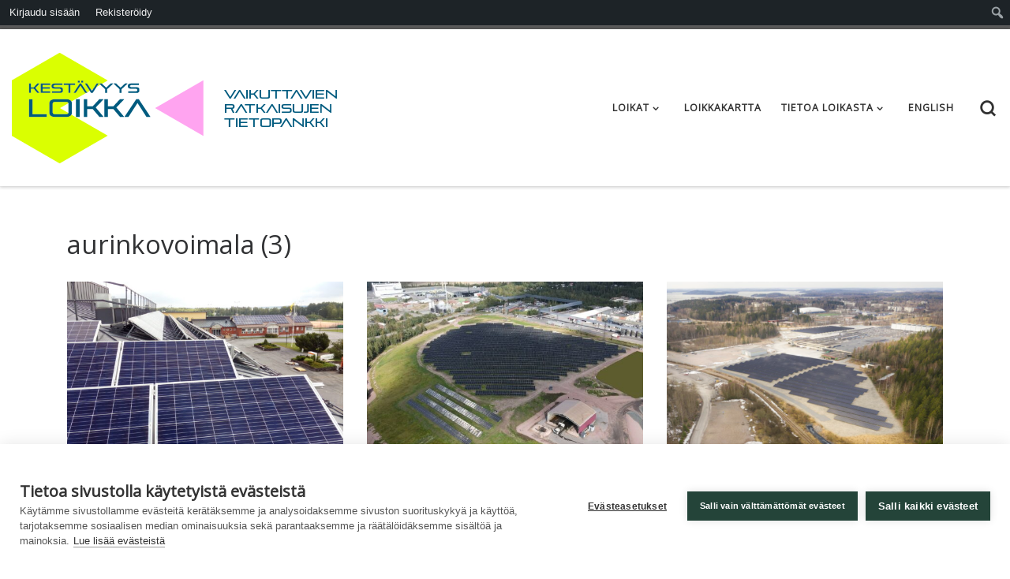

--- FILE ---
content_type: text/html; charset=UTF-8
request_url: https://kestavyysloikka.ymparisto.fi/avainsana/aurinkovoimala/
body_size: 19708
content:
<!DOCTYPE html>
<!--[if IE 7]>
<html class="ie ie7" lang="fi" prefix="og: http://ogp.me/ns# fb: http://ogp.me/ns/fb#">
<![endif]-->
<!--[if IE 8]>
<html class="ie ie8" lang="fi" prefix="og: http://ogp.me/ns# fb: http://ogp.me/ns/fb#">
<![endif]-->
<!--[if !(IE 7) | !(IE 8)  ]><!-->
<html lang="fi" prefix="og: http://ogp.me/ns# fb: http://ogp.me/ns/fb#" class="no-js">
<!--<![endif]-->
  <head>
  <meta charset="UTF-8" />
  <meta http-equiv="X-UA-Compatible" content="IE=EDGE" />
  <meta name="viewport" content="width=device-width, initial-scale=1.0" />
  <link rel="profile"  href="https://gmpg.org/xfn/11" />
  <link rel="pingback" href="https://kestavyysloikka.ymparisto.fi/xmlrpc.php" />
<script>(function(html){html.className = html.className.replace(/\bno-js\b/,'js')})(document.documentElement);</script>
<title>aurinkovoimala &#8211; Kestävyysloikka</title>
	<script type="text/javascript">function theChampLoadEvent(e){var t=window.onload;if(typeof window.onload!="function"){window.onload=e}else{window.onload=function(){t();e()}}}</script>
		<script type="text/javascript">var theChampDefaultLang = 'fi', theChampCloseIconPath = 'https://kestavyysloikka.ymparisto.fi/wp-content/plugins/super-socializer/images/close.png';</script>
		<script>var theChampSiteUrl = 'https://kestavyysloikka.ymparisto.fi', theChampVerified = 0, theChampEmailPopup = 0, heateorSsMoreSharePopupSearchText = 'Search';</script>
			<script> var theChampSharingAjaxUrl = 'https://kestavyysloikka.ymparisto.fi/wp-admin/admin-ajax.php', heateorSsFbMessengerAPI = 'https://www.facebook.com/dialog/send?app_id=1364176416997399&display=popup&link=%encoded_post_url%&redirect_uri=%encoded_post_url%',heateorSsWhatsappShareAPI = 'web', heateorSsUrlCountFetched = [], heateorSsSharesText = 'Shares', heateorSsShareText = 'Share', theChampPluginIconPath = 'https://kestavyysloikka.ymparisto.fi/wp-content/plugins/super-socializer/images/logo.png', theChampSaveSharesLocally = 0, theChampHorizontalSharingCountEnable = 0, theChampVerticalSharingCountEnable = 0, theChampSharingOffset = -10, theChampCounterOffset = -10, theChampMobileStickySharingEnabled = 0, heateorSsCopyLinkMessage = "Link copied.";
		var heateorSsHorSharingShortUrl = "https://kestavyysloikka.ymparisto.fi/aurinkoenergiaa-koulun-sahkoihin-ja-opetukseen-eurajoella/";var heateorSsVerticalSharingShortUrl = "https://kestavyysloikka.ymparisto.fi/aurinkoenergiaa-koulun-sahkoihin-ja-opetukseen-eurajoella/";		</script>
			<style type="text/css">
						.the_champ_button_instagram span.the_champ_svg,a.the_champ_instagram span.the_champ_svg{background:radial-gradient(circle at 30% 107%,#fdf497 0,#fdf497 5%,#fd5949 45%,#d6249f 60%,#285aeb 90%)}
					.the_champ_horizontal_sharing .the_champ_svg,.heateor_ss_standard_follow_icons_container .the_champ_svg{
					color: #fff;
				border-width: 0px;
		border-style: solid;
		border-color: transparent;
	}
		.the_champ_horizontal_sharing .theChampTCBackground{
		color:#666;
	}
		.the_champ_horizontal_sharing span.the_champ_svg:hover,.heateor_ss_standard_follow_icons_container span.the_champ_svg:hover{
				border-color: transparent;
	}
		.the_champ_vertical_sharing span.the_champ_svg,.heateor_ss_floating_follow_icons_container span.the_champ_svg{
					color: #fff;
				border-width: 0px;
		border-style: solid;
		border-color: transparent;
	}
		.the_champ_vertical_sharing .theChampTCBackground{
		color:#666;
	}
		.the_champ_vertical_sharing span.the_champ_svg:hover,.heateor_ss_floating_follow_icons_container span.the_champ_svg:hover{
						border-color: transparent;
		}
	@media screen and (max-width:783px){.the_champ_vertical_sharing{display:none!important}}</style>
	<meta name='robots' content='max-image-preview:large' />

<!-- Google Tag Manager for WordPress by gtm4wp.com -->
<script data-cfasync="false" data-pagespeed-no-defer>
	var gtm4wp_datalayer_name = "dataLayer";
	var dataLayer = dataLayer || [];
</script>
<!-- End Google Tag Manager for WordPress by gtm4wp.com --><link rel='dns-prefetch' href='//www.jarviwiki.fi' />
<link rel='dns-prefetch' href='//use.typekit.net' />
<link rel="alternate" type="application/rss+xml" title="Kestävyysloikka &raquo; syöte" href="https://kestavyysloikka.ymparisto.fi/feed/" />
<link rel="alternate" type="application/rss+xml" title="Kestävyysloikka &raquo; kommenttien syöte" href="https://kestavyysloikka.ymparisto.fi/comments/feed/" />
<link rel="alternate" type="application/rss+xml" title="Kestävyysloikka &raquo; aurinkovoimala avainsanan RSS-syöte" href="https://kestavyysloikka.ymparisto.fi/avainsana/aurinkovoimala/feed/" />
<style id='wp-img-auto-sizes-contain-inline-css'>
img:is([sizes=auto i],[sizes^="auto," i]){contain-intrinsic-size:3000px 1500px}
/*# sourceURL=wp-img-auto-sizes-contain-inline-css */
</style>
<link rel='stylesheet' id='dashicons-css' href='https://kestavyysloikka.ymparisto.fi/wp-includes/css/dashicons.min.css?ver=6.9' media='all' />
<link rel='stylesheet' id='admin-bar-css' href='https://kestavyysloikka.ymparisto.fi/wp-includes/css/admin-bar.min.css?ver=6.9' media='all' />
<style id='admin-bar-inline-css'>

		@media screen { html { margin-top: 32px !important; } }
		@media screen and ( max-width: 782px ) { html { margin-top: 46px !important; } }
	
@media print { #wpadminbar { display:none; } }
/*# sourceURL=admin-bar-inline-css */
</style>
<style id='wp-emoji-styles-inline-css'>

	img.wp-smiley, img.emoji {
		display: inline !important;
		border: none !important;
		box-shadow: none !important;
		height: 1em !important;
		width: 1em !important;
		margin: 0 0.07em !important;
		vertical-align: -0.1em !important;
		background: none !important;
		padding: 0 !important;
	}
/*# sourceURL=wp-emoji-styles-inline-css */
</style>
<style id='wp-block-library-inline-css'>
:root{--wp-block-synced-color:#7a00df;--wp-block-synced-color--rgb:122,0,223;--wp-bound-block-color:var(--wp-block-synced-color);--wp-editor-canvas-background:#ddd;--wp-admin-theme-color:#007cba;--wp-admin-theme-color--rgb:0,124,186;--wp-admin-theme-color-darker-10:#006ba1;--wp-admin-theme-color-darker-10--rgb:0,107,160.5;--wp-admin-theme-color-darker-20:#005a87;--wp-admin-theme-color-darker-20--rgb:0,90,135;--wp-admin-border-width-focus:2px}@media (min-resolution:192dpi){:root{--wp-admin-border-width-focus:1.5px}}.wp-element-button{cursor:pointer}:root .has-very-light-gray-background-color{background-color:#eee}:root .has-very-dark-gray-background-color{background-color:#313131}:root .has-very-light-gray-color{color:#eee}:root .has-very-dark-gray-color{color:#313131}:root .has-vivid-green-cyan-to-vivid-cyan-blue-gradient-background{background:linear-gradient(135deg,#00d084,#0693e3)}:root .has-purple-crush-gradient-background{background:linear-gradient(135deg,#34e2e4,#4721fb 50%,#ab1dfe)}:root .has-hazy-dawn-gradient-background{background:linear-gradient(135deg,#faaca8,#dad0ec)}:root .has-subdued-olive-gradient-background{background:linear-gradient(135deg,#fafae1,#67a671)}:root .has-atomic-cream-gradient-background{background:linear-gradient(135deg,#fdd79a,#004a59)}:root .has-nightshade-gradient-background{background:linear-gradient(135deg,#330968,#31cdcf)}:root .has-midnight-gradient-background{background:linear-gradient(135deg,#020381,#2874fc)}:root{--wp--preset--font-size--normal:16px;--wp--preset--font-size--huge:42px}.has-regular-font-size{font-size:1em}.has-larger-font-size{font-size:2.625em}.has-normal-font-size{font-size:var(--wp--preset--font-size--normal)}.has-huge-font-size{font-size:var(--wp--preset--font-size--huge)}.has-text-align-center{text-align:center}.has-text-align-left{text-align:left}.has-text-align-right{text-align:right}.has-fit-text{white-space:nowrap!important}#end-resizable-editor-section{display:none}.aligncenter{clear:both}.items-justified-left{justify-content:flex-start}.items-justified-center{justify-content:center}.items-justified-right{justify-content:flex-end}.items-justified-space-between{justify-content:space-between}.screen-reader-text{border:0;clip-path:inset(50%);height:1px;margin:-1px;overflow:hidden;padding:0;position:absolute;width:1px;word-wrap:normal!important}.screen-reader-text:focus{background-color:#ddd;clip-path:none;color:#444;display:block;font-size:1em;height:auto;left:5px;line-height:normal;padding:15px 23px 14px;text-decoration:none;top:5px;width:auto;z-index:100000}html :where(.has-border-color){border-style:solid}html :where([style*=border-top-color]){border-top-style:solid}html :where([style*=border-right-color]){border-right-style:solid}html :where([style*=border-bottom-color]){border-bottom-style:solid}html :where([style*=border-left-color]){border-left-style:solid}html :where([style*=border-width]){border-style:solid}html :where([style*=border-top-width]){border-top-style:solid}html :where([style*=border-right-width]){border-right-style:solid}html :where([style*=border-bottom-width]){border-bottom-style:solid}html :where([style*=border-left-width]){border-left-style:solid}html :where(img[class*=wp-image-]){height:auto;max-width:100%}:where(figure){margin:0 0 1em}html :where(.is-position-sticky){--wp-admin--admin-bar--position-offset:var(--wp-admin--admin-bar--height,0px)}@media screen and (max-width:600px){html :where(.is-position-sticky){--wp-admin--admin-bar--position-offset:0px}}

/*# sourceURL=wp-block-library-inline-css */
</style><style id='global-styles-inline-css'>
:root{--wp--preset--aspect-ratio--square: 1;--wp--preset--aspect-ratio--4-3: 4/3;--wp--preset--aspect-ratio--3-4: 3/4;--wp--preset--aspect-ratio--3-2: 3/2;--wp--preset--aspect-ratio--2-3: 2/3;--wp--preset--aspect-ratio--16-9: 16/9;--wp--preset--aspect-ratio--9-16: 9/16;--wp--preset--color--black: #000000;--wp--preset--color--cyan-bluish-gray: #abb8c3;--wp--preset--color--white: #ffffff;--wp--preset--color--pale-pink: #f78da7;--wp--preset--color--vivid-red: #cf2e2e;--wp--preset--color--luminous-vivid-orange: #ff6900;--wp--preset--color--luminous-vivid-amber: #fcb900;--wp--preset--color--light-green-cyan: #7bdcb5;--wp--preset--color--vivid-green-cyan: #00d084;--wp--preset--color--pale-cyan-blue: #8ed1fc;--wp--preset--color--vivid-cyan-blue: #0693e3;--wp--preset--color--vivid-purple: #9b51e0;--wp--preset--gradient--vivid-cyan-blue-to-vivid-purple: linear-gradient(135deg,rgb(6,147,227) 0%,rgb(155,81,224) 100%);--wp--preset--gradient--light-green-cyan-to-vivid-green-cyan: linear-gradient(135deg,rgb(122,220,180) 0%,rgb(0,208,130) 100%);--wp--preset--gradient--luminous-vivid-amber-to-luminous-vivid-orange: linear-gradient(135deg,rgb(252,185,0) 0%,rgb(255,105,0) 100%);--wp--preset--gradient--luminous-vivid-orange-to-vivid-red: linear-gradient(135deg,rgb(255,105,0) 0%,rgb(207,46,46) 100%);--wp--preset--gradient--very-light-gray-to-cyan-bluish-gray: linear-gradient(135deg,rgb(238,238,238) 0%,rgb(169,184,195) 100%);--wp--preset--gradient--cool-to-warm-spectrum: linear-gradient(135deg,rgb(74,234,220) 0%,rgb(151,120,209) 20%,rgb(207,42,186) 40%,rgb(238,44,130) 60%,rgb(251,105,98) 80%,rgb(254,248,76) 100%);--wp--preset--gradient--blush-light-purple: linear-gradient(135deg,rgb(255,206,236) 0%,rgb(152,150,240) 100%);--wp--preset--gradient--blush-bordeaux: linear-gradient(135deg,rgb(254,205,165) 0%,rgb(254,45,45) 50%,rgb(107,0,62) 100%);--wp--preset--gradient--luminous-dusk: linear-gradient(135deg,rgb(255,203,112) 0%,rgb(199,81,192) 50%,rgb(65,88,208) 100%);--wp--preset--gradient--pale-ocean: linear-gradient(135deg,rgb(255,245,203) 0%,rgb(182,227,212) 50%,rgb(51,167,181) 100%);--wp--preset--gradient--electric-grass: linear-gradient(135deg,rgb(202,248,128) 0%,rgb(113,206,126) 100%);--wp--preset--gradient--midnight: linear-gradient(135deg,rgb(2,3,129) 0%,rgb(40,116,252) 100%);--wp--preset--font-size--small: 13px;--wp--preset--font-size--medium: 20px;--wp--preset--font-size--large: 36px;--wp--preset--font-size--x-large: 42px;--wp--preset--spacing--20: 0.44rem;--wp--preset--spacing--30: 0.67rem;--wp--preset--spacing--40: 1rem;--wp--preset--spacing--50: 1.5rem;--wp--preset--spacing--60: 2.25rem;--wp--preset--spacing--70: 3.38rem;--wp--preset--spacing--80: 5.06rem;--wp--preset--shadow--natural: 6px 6px 9px rgba(0, 0, 0, 0.2);--wp--preset--shadow--deep: 12px 12px 50px rgba(0, 0, 0, 0.4);--wp--preset--shadow--sharp: 6px 6px 0px rgba(0, 0, 0, 0.2);--wp--preset--shadow--outlined: 6px 6px 0px -3px rgb(255, 255, 255), 6px 6px rgb(0, 0, 0);--wp--preset--shadow--crisp: 6px 6px 0px rgb(0, 0, 0);}:where(.is-layout-flex){gap: 0.5em;}:where(.is-layout-grid){gap: 0.5em;}body .is-layout-flex{display: flex;}.is-layout-flex{flex-wrap: wrap;align-items: center;}.is-layout-flex > :is(*, div){margin: 0;}body .is-layout-grid{display: grid;}.is-layout-grid > :is(*, div){margin: 0;}:where(.wp-block-columns.is-layout-flex){gap: 2em;}:where(.wp-block-columns.is-layout-grid){gap: 2em;}:where(.wp-block-post-template.is-layout-flex){gap: 1.25em;}:where(.wp-block-post-template.is-layout-grid){gap: 1.25em;}.has-black-color{color: var(--wp--preset--color--black) !important;}.has-cyan-bluish-gray-color{color: var(--wp--preset--color--cyan-bluish-gray) !important;}.has-white-color{color: var(--wp--preset--color--white) !important;}.has-pale-pink-color{color: var(--wp--preset--color--pale-pink) !important;}.has-vivid-red-color{color: var(--wp--preset--color--vivid-red) !important;}.has-luminous-vivid-orange-color{color: var(--wp--preset--color--luminous-vivid-orange) !important;}.has-luminous-vivid-amber-color{color: var(--wp--preset--color--luminous-vivid-amber) !important;}.has-light-green-cyan-color{color: var(--wp--preset--color--light-green-cyan) !important;}.has-vivid-green-cyan-color{color: var(--wp--preset--color--vivid-green-cyan) !important;}.has-pale-cyan-blue-color{color: var(--wp--preset--color--pale-cyan-blue) !important;}.has-vivid-cyan-blue-color{color: var(--wp--preset--color--vivid-cyan-blue) !important;}.has-vivid-purple-color{color: var(--wp--preset--color--vivid-purple) !important;}.has-black-background-color{background-color: var(--wp--preset--color--black) !important;}.has-cyan-bluish-gray-background-color{background-color: var(--wp--preset--color--cyan-bluish-gray) !important;}.has-white-background-color{background-color: var(--wp--preset--color--white) !important;}.has-pale-pink-background-color{background-color: var(--wp--preset--color--pale-pink) !important;}.has-vivid-red-background-color{background-color: var(--wp--preset--color--vivid-red) !important;}.has-luminous-vivid-orange-background-color{background-color: var(--wp--preset--color--luminous-vivid-orange) !important;}.has-luminous-vivid-amber-background-color{background-color: var(--wp--preset--color--luminous-vivid-amber) !important;}.has-light-green-cyan-background-color{background-color: var(--wp--preset--color--light-green-cyan) !important;}.has-vivid-green-cyan-background-color{background-color: var(--wp--preset--color--vivid-green-cyan) !important;}.has-pale-cyan-blue-background-color{background-color: var(--wp--preset--color--pale-cyan-blue) !important;}.has-vivid-cyan-blue-background-color{background-color: var(--wp--preset--color--vivid-cyan-blue) !important;}.has-vivid-purple-background-color{background-color: var(--wp--preset--color--vivid-purple) !important;}.has-black-border-color{border-color: var(--wp--preset--color--black) !important;}.has-cyan-bluish-gray-border-color{border-color: var(--wp--preset--color--cyan-bluish-gray) !important;}.has-white-border-color{border-color: var(--wp--preset--color--white) !important;}.has-pale-pink-border-color{border-color: var(--wp--preset--color--pale-pink) !important;}.has-vivid-red-border-color{border-color: var(--wp--preset--color--vivid-red) !important;}.has-luminous-vivid-orange-border-color{border-color: var(--wp--preset--color--luminous-vivid-orange) !important;}.has-luminous-vivid-amber-border-color{border-color: var(--wp--preset--color--luminous-vivid-amber) !important;}.has-light-green-cyan-border-color{border-color: var(--wp--preset--color--light-green-cyan) !important;}.has-vivid-green-cyan-border-color{border-color: var(--wp--preset--color--vivid-green-cyan) !important;}.has-pale-cyan-blue-border-color{border-color: var(--wp--preset--color--pale-cyan-blue) !important;}.has-vivid-cyan-blue-border-color{border-color: var(--wp--preset--color--vivid-cyan-blue) !important;}.has-vivid-purple-border-color{border-color: var(--wp--preset--color--vivid-purple) !important;}.has-vivid-cyan-blue-to-vivid-purple-gradient-background{background: var(--wp--preset--gradient--vivid-cyan-blue-to-vivid-purple) !important;}.has-light-green-cyan-to-vivid-green-cyan-gradient-background{background: var(--wp--preset--gradient--light-green-cyan-to-vivid-green-cyan) !important;}.has-luminous-vivid-amber-to-luminous-vivid-orange-gradient-background{background: var(--wp--preset--gradient--luminous-vivid-amber-to-luminous-vivid-orange) !important;}.has-luminous-vivid-orange-to-vivid-red-gradient-background{background: var(--wp--preset--gradient--luminous-vivid-orange-to-vivid-red) !important;}.has-very-light-gray-to-cyan-bluish-gray-gradient-background{background: var(--wp--preset--gradient--very-light-gray-to-cyan-bluish-gray) !important;}.has-cool-to-warm-spectrum-gradient-background{background: var(--wp--preset--gradient--cool-to-warm-spectrum) !important;}.has-blush-light-purple-gradient-background{background: var(--wp--preset--gradient--blush-light-purple) !important;}.has-blush-bordeaux-gradient-background{background: var(--wp--preset--gradient--blush-bordeaux) !important;}.has-luminous-dusk-gradient-background{background: var(--wp--preset--gradient--luminous-dusk) !important;}.has-pale-ocean-gradient-background{background: var(--wp--preset--gradient--pale-ocean) !important;}.has-electric-grass-gradient-background{background: var(--wp--preset--gradient--electric-grass) !important;}.has-midnight-gradient-background{background: var(--wp--preset--gradient--midnight) !important;}.has-small-font-size{font-size: var(--wp--preset--font-size--small) !important;}.has-medium-font-size{font-size: var(--wp--preset--font-size--medium) !important;}.has-large-font-size{font-size: var(--wp--preset--font-size--large) !important;}.has-x-large-font-size{font-size: var(--wp--preset--font-size--x-large) !important;}
/*# sourceURL=global-styles-inline-css */
</style>

<style id='classic-theme-styles-inline-css'>
/*! This file is auto-generated */
.wp-block-button__link{color:#fff;background-color:#32373c;border-radius:9999px;box-shadow:none;text-decoration:none;padding:calc(.667em + 2px) calc(1.333em + 2px);font-size:1.125em}.wp-block-file__button{background:#32373c;color:#fff;text-decoration:none}
/*# sourceURL=/wp-includes/css/classic-themes.min.css */
</style>
<link rel='stylesheet' id='bp-admin-bar-css' href='https://kestavyysloikka.ymparisto.fi/wp-content/plugins/buddypress/bp-core/css/admin-bar.min.css?ver=14.4.0' media='all' />
<link rel='stylesheet' id='sek-base-light-css' href='https://kestavyysloikka.ymparisto.fi/wp-content/plugins/nimble-builder/assets/front/css/sek-base-light.min.css?ver=3.3.8' media='all' />
<link rel='stylesheet' id='customizr-style-css' href='https://kestavyysloikka.ymparisto.fi/wp-content/themes/customizr/style.css?ver=6.9' media='all' />
<link rel='stylesheet' id='child-style-css' href='https://kestavyysloikka.ymparisto.fi/wp-content/themes/customizr-child/style.css?ver=1.5' media='all' />
<link rel='stylesheet' id='tooltipster-css' href='//www.jarviwiki.fi/scripts/tooltipster/dist/css/tooltipster.bundle.min.css?ver=6.9' media='all' />
<link rel='stylesheet' id='tooltipster-theme-css' href='//www.jarviwiki.fi/scripts/tooltipster/dist/css/plugins/tooltipster/sideTip/themes/tooltipster-sideTip-light.min.css?ver=6.9' media='all' />
<link rel='stylesheet' id='adobe-fonts-css' href='https://use.typekit.net/bqg4fks.css?ver=6.9' media='all' />
<link rel='stylesheet' id='customizr-main-css' href='https://kestavyysloikka.ymparisto.fi/wp-content/themes/customizr/assets/front/css/style.min.css?ver=4.4.24' media='all' />
<style id='customizr-main-inline-css'>
.navbar-brand,.header-tagline,h1,h2,h3,.tc-dropcap { font-family : 'Open Sans'; }
body { font-family : 'Open Sans'; }

              body {
                font-size : 0.79em!important;
                line-height : 1.5em;
              }
              @media (min-width: 20em) and (max-width: 60em) {
                body {
                  font-size: calc( 0.79em + 0.1045 * ( ( 100vw - 20em) / 40 ))!important;
                }
              }
              @media (min-width: 60em) {
                body {
                  font-size: 0.82em!important;
                }
              }

.tc-header.border-top { border-top-width: 5px; border-top-style: solid }
.grid-container__classic .czr__r-wGOC::before{padding-top:61.803398%}

@media (min-width: 768px) {.grid-container__classic .czr__r-wGOC::before{padding-top:40%}}

#czr-push-footer { display: none; visibility: hidden; }
        .czr-sticky-footer #czr-push-footer.sticky-footer-enabled { display: block; }
        
/*# sourceURL=customizr-main-inline-css */
</style>
<link rel='stylesheet' id='customizr-ms-respond-css' href='https://kestavyysloikka.ymparisto.fi/wp-content/themes/customizr/assets/front/css/style-modular-scale.min.css?ver=4.4.24' media='all' />
<link rel='stylesheet' id='the_champ_frontend_css-css' href='https://kestavyysloikka.ymparisto.fi/wp-content/plugins/super-socializer/css/front.css?ver=7.14.5' media='all' />
<link rel='stylesheet' id='sek-dyn-skp__global-css' href='https://kestavyysloikka.ymparisto.fi/wp-content/uploads/nimble_css/skp__global.css?ver=1765868991' media='all' />
<script id="nb-js-app-js-extra">
var sekFrontLocalized = {"isDevMode":"","isCustomizing":"","frontNonce":{"id":"SEKFrontNonce","handle":"1d711a277b"},"skope_id":"skp__tax_post_tag_1161","recaptcha_public_key":"","lazyload_enabled":"1","video_bg_lazyload_enabled":"1","load_front_assets_on_dynamically":"","assetVersion":"3.3.8","frontAssetsPath":"https://kestavyysloikka.ymparisto.fi/wp-content/plugins/nimble-builder/assets/front/","contextuallyActiveModules":{"czr_menu_module":["__nimble__010f9d4199f1"],"czr_image_module":["__nimble__2576ae22e9f0"],"czr_simple_html_module":["__nimble__323f4fb4de75"]},"fontAwesomeAlreadyEnqueued":"","partialFrontScripts":{"slider-module":"nb-needs-swiper","menu-module":"nb-needs-menu-js","front-parallax":"nb-needs-parallax","accordion-module":"nb-needs-accordion"}};
//# sourceURL=nb-js-app-js-extra
</script>
<script id="nb-js-app-js-after">
window.nb_={},function(e,t){if(window.nb_={isArray:function(e){return Array.isArray(e)||"[object Array]"===toString.call(e)},inArray:function(e,t){return!(!nb_.isArray(e)||nb_.isUndefined(t))&&e.indexOf(t)>-1},isUndefined:function(e){return void 0===e},isObject:function(e){var t=typeof e;return"function"===t||"object"===t&&!!e},errorLog:function(){nb_.isUndefined(console)||"function"!=typeof window.console.log||console.log.apply(console,arguments)},hasPreloadSupport:function(e){var t=document.createElement("link").relList;return!(!t||!t.supports)&&t.supports("preload")},listenTo:function(e,t){nb_.eventsListenedTo.push(e);var n={"nb-jquery-loaded":function(){return"undefined"!=typeof jQuery},"nb-app-ready":function(){return void 0!==window.nb_&&nb_.wasListenedTo("nb-jquery-loaded")},"nb-swipebox-parsed":function(){return"undefined"!=typeof jQuery&&void 0!==jQuery.fn.swipebox},"nb-main-swiper-parsed":function(){return void 0!==window.Swiper}},o=function(o){nb_.isUndefined(n[e])||!1!==n[e]()?t():nb_.errorLog("Nimble error => an event callback could not be fired because conditions not met => ",e,nb_.eventsListenedTo,t)};"function"==typeof t?nb_.wasEmitted(e)?o():document.addEventListener(e,o):nb_.errorLog("Nimble error => listenTo func param is not a function for event => ",e)},eventsEmitted:[],eventsListenedTo:[],emit:function(e,t){if(!(nb_.isUndefined(t)||t.fire_once)||!nb_.wasEmitted(e)){var n=document.createEvent("Event");n.initEvent(e,!0,!0),document.dispatchEvent(n),nb_.eventsEmitted.push(e)}},wasListenedTo:function(e){return"string"==typeof e&&nb_.inArray(nb_.eventsListenedTo,e)},wasEmitted:function(e){return"string"==typeof e&&nb_.inArray(nb_.eventsEmitted,e)},isInScreen:function(e){if(!nb_.isObject(e))return!1;var t=e.getBoundingClientRect(),n=Math.max(document.documentElement.clientHeight,window.innerHeight);return!(t.bottom<0||t.top-n>=0)},isCustomizing:function(){return!1},isLazyLoadEnabled:function(){return!nb_.isCustomizing()&&!1},preloadOrDeferAsset:function(e){if(e=e||{},nb_.preloadedAssets=nb_.preloadedAssets||[],!nb_.inArray(nb_.preloadedAssets,e.id)){var t,n=document.getElementsByTagName("head")[0],o=function(){if("style"===e.as)this.setAttribute("rel","stylesheet"),this.setAttribute("type","text/css"),this.setAttribute("media","all");else{var t=document.createElement("script");t.setAttribute("src",e.href),t.setAttribute("id",e.id),"script"===e.as&&t.setAttribute("defer","defer"),n.appendChild(t),i.call(this)}e.eventOnLoad&&nb_.emit(e.eventOnLoad)},i=function(){if(this&&this.parentNode&&this.parentNode.contains(this))try{this.parentNode.removeChild(this)}catch(e){nb_.errorLog("NB error when removing a script el",el)}};("font"!==e.as||nb_.hasPreloadSupport())&&(t=document.createElement("link"),"script"===e.as?e.onEvent?nb_.listenTo(e.onEvent,function(){o.call(t)}):o.call(t):(t.setAttribute("href",e.href),"style"===e.as?t.setAttribute("rel",nb_.hasPreloadSupport()?"preload":"stylesheet"):"font"===e.as&&nb_.hasPreloadSupport()&&t.setAttribute("rel","preload"),t.setAttribute("id",e.id),t.setAttribute("as",e.as),"font"===e.as&&(t.setAttribute("type",e.type),t.setAttribute("crossorigin","anonymous")),t.onload=function(){this.onload=null,"font"!==e.as?e.onEvent?nb_.listenTo(e.onEvent,function(){o.call(t)}):o.call(t):e.eventOnLoad&&nb_.emit(e.eventOnLoad)},t.onerror=function(t){nb_.errorLog("Nimble preloadOrDeferAsset error",t,e)}),n.appendChild(t),nb_.preloadedAssets.push(e.id),i.call(e.scriptEl))}},mayBeRevealBG:function(){this.getAttribute("data-sek-src")&&(this.setAttribute("style",'background-image:url("'+this.getAttribute("data-sek-src")+'")'),this.className+=" sek-lazy-loaded",this.querySelectorAll(".sek-css-loader").forEach(function(e){nb_.isObject(e)&&e.parentNode.removeChild(e)}))}},window.NodeList&&!NodeList.prototype.forEach&&(NodeList.prototype.forEach=function(e,t){t=t||window;for(var n=0;n<this.length;n++)e.call(t,this[n],n,this)}),nb_.listenTo("nb-docready",function(){var e=document.querySelectorAll("div.sek-has-bg");!nb_.isObject(e)||e.length<1||e.forEach(function(e){nb_.isObject(e)&&(window.sekFrontLocalized&&window.sekFrontLocalized.lazyload_enabled?nb_.isInScreen(e)&&nb_.mayBeRevealBG.call(e):nb_.mayBeRevealBG.call(e))})}),"complete"===document.readyState||"loading"!==document.readyState&&!document.documentElement.doScroll)nb_.emit("nb-docready");else{var n=function(){nb_.wasEmitted("nb-docready")||nb_.emit("nb-docready")};document.addEventListener("DOMContentLoaded",n),window.addEventListener("load",n)}}(window,document),function(){var e=function(){var e="nb-jquery-loaded";nb_.wasEmitted(e)||nb_.emit(e)},t=function(n){n=n||0,void 0!==window.jQuery?e():n<30?setTimeout(function(){t(++n)},200):window.console&&window.console.log&&console.log("Nimble Builder problem : jQuery.js was not detected on your website")},n=document.getElementById("nb-jquery");n&&n.addEventListener("load",function(){e()}),t()}(),window,document,nb_.listenTo("nb-jquery-loaded",function(){sekFrontLocalized.load_front_assets_on_dynamically&&(nb_.scriptsLoadingStatus={},nb_.ajaxLoadScript=function(e){jQuery(function(t){e=t.extend({path:"",complete:"",loadcheck:!1},e),nb_.scriptsLoadingStatus[e.path]&&"pending"===nb_.scriptsLoadingStatus[e.path].state()||(nb_.scriptsLoadingStatus[e.path]=nb_.scriptsLoadingStatus[e.path]||t.Deferred(),jQuery.ajax({url:sekFrontLocalized.frontAssetsPath+e.path+"?"+sekFrontLocalized.assetVersion,cache:!0,dataType:"script"}).done(function(){"function"!=typeof e.loadcheck||e.loadcheck()?"function"==typeof e.complete&&e.complete():nb_.errorLog("ajaxLoadScript success but loadcheck failed for => "+e.path)}).fail(function(){nb_.errorLog("ajaxLoadScript failed for => "+e.path)}))})})}),nb_.listenTo("nb-jquery-loaded",function(){jQuery(function(e){sekFrontLocalized.load_front_assets_on_dynamically&&(nb_.ajaxLoadScript({path:sekFrontLocalized.isDevMode?"js/ccat-nimble-front.js":"js/ccat-nimble-front.min.js"}),e.each(sekFrontLocalized.partialFrontScripts,function(e,t){nb_.listenTo(t,function(){nb_.ajaxLoadScript({path:sekFrontLocalized.isDevMode?"js/partials/"+e+".js":"js/partials/"+e+".min.js"})})}))})});
            
//# sourceURL=nb-js-app-js-after
</script>
<script id="nb-jquery" src="https://kestavyysloikka.ymparisto.fi/wp-includes/js/jquery/jquery.min.js?ver=3.7.1" id="jquery-core-js"></script>
<script src="https://kestavyysloikka.ymparisto.fi/wp-includes/js/jquery/jquery-migrate.min.js?ver=3.4.1" id="jquery-migrate-js"></script>
<script src="//www.jarviwiki.fi/scripts/tooltipster/dist/js/tooltipster.bundle.min.js?ver=6.9" id="tooltipster-js"></script>
<script src="//kestavyysloikka.ymparisto.fi/wp-content/themes/customizr-child/custom.js?ver=6.9" id="mycustomjs-js"></script>
<script src="https://kestavyysloikka.ymparisto.fi/wp-content/themes/customizr/assets/front/js/libs/modernizr.min.js?ver=4.4.24" id="modernizr-js"></script>
<script src="https://kestavyysloikka.ymparisto.fi/wp-includes/js/underscore.min.js?ver=1.13.7" id="underscore-js"></script>
<script id="tc-scripts-js-extra">
var CZRParams = {"assetsPath":"https://kestavyysloikka.ymparisto.fi/wp-content/themes/customizr/assets/front/","mainScriptUrl":"https://kestavyysloikka.ymparisto.fi/wp-content/themes/customizr/assets/front/js/tc-scripts.min.js?4.4.24","deferFontAwesome":"1","fontAwesomeUrl":"https://kestavyysloikka.ymparisto.fi/wp-content/themes/customizr/assets/shared/fonts/fa/css/fontawesome-all.min.css?4.4.24","_disabled":[],"centerSliderImg":"1","isLightBoxEnabled":"1","SmoothScroll":{"Enabled":true,"Options":{"touchpadSupport":false}},"isAnchorScrollEnabled":"","anchorSmoothScrollExclude":{"simple":["[class*=edd]",".carousel-control","[data-toggle=\"modal\"]","[data-toggle=\"dropdown\"]","[data-toggle=\"czr-dropdown\"]","[data-toggle=\"tooltip\"]","[data-toggle=\"popover\"]","[data-toggle=\"collapse\"]","[data-toggle=\"czr-collapse\"]","[data-toggle=\"tab\"]","[data-toggle=\"pill\"]","[data-toggle=\"czr-pill\"]","[class*=upme]","[class*=um-]"],"deep":{"classes":[],"ids":[]}},"timerOnScrollAllBrowsers":"1","centerAllImg":"1","HasComments":"","LoadModernizr":"1","stickyHeader":"","extLinksStyle":"","extLinksTargetExt":"","extLinksSkipSelectors":{"classes":["btn","button"],"ids":[]},"dropcapEnabled":"","dropcapWhere":{"post":"","page":""},"dropcapMinWords":"","dropcapSkipSelectors":{"tags":["IMG","IFRAME","H1","H2","H3","H4","H5","H6","BLOCKQUOTE","UL","OL"],"classes":["btn"],"id":[]},"imgSmartLoadEnabled":"1","imgSmartLoadOpts":{"parentSelectors":["[class*=grid-container], .article-container",".__before_main_wrapper",".widget-front",".post-related-articles",".tc-singular-thumbnail-wrapper",".sek-module-inner"],"opts":{"excludeImg":[".tc-holder-img"]}},"imgSmartLoadsForSliders":"1","pluginCompats":[],"isWPMobile":"","menuStickyUserSettings":{"desktop":"stick_up","mobile":"stick_up"},"adminAjaxUrl":"https://kestavyysloikka.ymparisto.fi/wp-admin/admin-ajax.php","ajaxUrl":"https://kestavyysloikka.ymparisto.fi/?czrajax=1","frontNonce":{"id":"CZRFrontNonce","handle":"d69f7ba621"},"isDevMode":"","isModernStyle":"1","i18n":{"Permanently dismiss":"Piilota lopullisesti"},"frontNotifications":{"welcome":{"enabled":false,"content":"","dismissAction":"dismiss_welcome_note_front"}},"preloadGfonts":"1","googleFonts":"Open+Sans","version":"4.4.24"};
//# sourceURL=tc-scripts-js-extra
</script>
<script src="https://kestavyysloikka.ymparisto.fi/wp-content/themes/customizr/assets/front/js/tc-scripts.min.js?ver=4.4.24" id="tc-scripts-js" defer></script>
<link rel="https://api.w.org/" href="https://kestavyysloikka.ymparisto.fi/wp-json/" /><link rel="alternate" title="JSON" type="application/json" href="https://kestavyysloikka.ymparisto.fi/wp-json/wp/v2/tags/1161" /><link rel="EditURI" type="application/rsd+xml" title="RSD" href="https://kestavyysloikka.ymparisto.fi/xmlrpc.php?rsd" />
<meta name="generator" content="WordPress 6.9" />

	<script type="text/javascript">var ajaxurl = 'https://kestavyysloikka.ymparisto.fi/wp-admin/admin-ajax.php';</script>


<!-- Google Tag Manager for WordPress by gtm4wp.com -->
<!-- GTM Container placement set to automatic -->
<script data-cfasync="false" data-pagespeed-no-defer>
	var dataLayer_content = {"visitorLoginState":"logged-out"};
	dataLayer.push( dataLayer_content );
</script>
<script data-cfasync="false" data-pagespeed-no-defer>
(function(w,d,s,l,i){w[l]=w[l]||[];w[l].push({'gtm.start':
new Date().getTime(),event:'gtm.js'});var f=d.getElementsByTagName(s)[0],
j=d.createElement(s),dl=l!='dataLayer'?'&l='+l:'';j.async=true;j.src=
'//www.googletagmanager.com/gtm.js?id='+i+dl;f.parentNode.insertBefore(j,f);
})(window,document,'script','dataLayer','GTM-NPK9WDS');
</script>
<!-- End Google Tag Manager for WordPress by gtm4wp.com -->              <link rel="preload" as="font" type="font/woff2" href="https://kestavyysloikka.ymparisto.fi/wp-content/themes/customizr/assets/shared/fonts/customizr/customizr.woff2?128396981" crossorigin="anonymous"/>
            <link rel="icon" href="https://kestavyysloikka.ymparisto.fi/wp-content/uploads/2018/01/LOIKKA_favicon-nuoli_512x512px-100x100.png" sizes="32x32" />
<link rel="icon" href="https://kestavyysloikka.ymparisto.fi/wp-content/uploads/2018/01/LOIKKA_favicon-nuoli_512x512px-300x300.png" sizes="192x192" />
<link rel="apple-touch-icon" href="https://kestavyysloikka.ymparisto.fi/wp-content/uploads/2018/01/LOIKKA_favicon-nuoli_512x512px-300x300.png" />
<meta name="msapplication-TileImage" content="https://kestavyysloikka.ymparisto.fi/wp-content/uploads/2018/01/LOIKKA_favicon-nuoli_512x512px-300x300.png" />

<!-- START - Open Graph and Twitter Card Tags 3.3.7 -->
 <!-- Facebook Open Graph -->
  <meta property="og:locale" content="fi_FI"/>
  <meta property="og:site_name" content="Kestävyysloikka"/>
  <meta property="og:title" content="aurinkovoimala"/>
  <meta property="og:url" content="https://kestavyysloikka.ymparisto.fi/avainsana/aurinkovoimala/"/>
  <meta property="og:description" content="Vaikuttavien ratkaisujen tietopankki"/>
 <!-- Google+ / Schema.org -->
 <!-- Twitter Cards -->
  <meta name="twitter:title" content="aurinkovoimala"/>
  <meta name="twitter:url" content="https://kestavyysloikka.ymparisto.fi/avainsana/aurinkovoimala/"/>
  <meta name="twitter:card" content="summary"/>
 <!-- SEO -->
 <!-- Misc. tags -->
 <!-- is_tag -->
<!-- END - Open Graph and Twitter Card Tags 3.3.7 -->
	
</head>

  <body class="nb-3-3-8 nimble-no-local-data-skp__tax_post_tag_1161 nimble-no-group-site-tmpl-skp__all_post_tag bp-nouveau archive tag tag-aurinkovoimala tag-1161 admin-bar no-customize-support wp-custom-logo wp-embed-responsive wp-theme-customizr wp-child-theme-customizr-child sek-hide-rc-badge czr-link-hover-underline header-skin-light footer-skin-dark czr-no-sidebar czr-full-layout customizr-4-4-24-with-child-theme czr-post-list-context czr-sticky-footer">
    		<div id="wpadminbar" class="nojq nojs">
						<div class="quicklinks" id="wp-toolbar" role="navigation" aria-label="Työkalupalkki">
				<ul role='menu' id='wp-admin-bar-root-default' class="ab-top-menu"><li role='group' id='wp-admin-bar-bp-login'><a class='ab-item' role="menuitem" href='https://kestavyysloikka.ymparisto.fi/wp-login.php?redirect_to=https%3A%2F%2Fkestavyysloikka.ymparisto.fi%2Favainsana%2Faurinkovoimala%2F'>Kirjaudu sisään</a></li><li role='group' id='wp-admin-bar-bp-register'><a class='ab-item' role="menuitem" href='https://kestavyysloikka.ymparisto.fi/rekisteroidy/'>Rekisteröidy</a></li></ul><ul role='menu' id='wp-admin-bar-top-secondary' class="ab-top-secondary ab-top-menu"><li role='group' id='wp-admin-bar-search' class="admin-bar-search"><div class="ab-item ab-empty-item" tabindex="-1" role="menuitem"><form action="https://kestavyysloikka.ymparisto.fi/" method="get" id="adminbarsearch"><input class="adminbar-input" name="s" id="adminbar-search" type="text" value="" maxlength="150" /><label for="adminbar-search" class="screen-reader-text">Haku</label><input type="submit" class="adminbar-button" value="Haku" /></form></div></li></ul>			</div>
		</div>

		
<!-- GTM Container placement set to automatic -->
<!-- Google Tag Manager (noscript) -->
				<noscript><iframe src="https://www.googletagmanager.com/ns.html?id=GTM-NPK9WDS" height="0" width="0" style="display:none;visibility:hidden" aria-hidden="true"></iframe></noscript>
<!-- End Google Tag Manager (noscript) -->      <a class="screen-reader-text skip-link" href="#content">Skip to content</a>
    
    
    <div id="tc-page-wrap" class="">

      <header class="tpnav-header__header tc-header sl-logo_left sticky-brand-shrink-on sticky-transparent border-top czr-submenu-fade czr-submenu-move" >
        <div class="primary-navbar__wrapper d-none d-lg-block has-horizontal-menu has-branding-aside desktop-sticky" >
  <div class="container-fluid">
    <div class="row align-items-center flex-row primary-navbar__row">
      <div class="branding__container col col-auto" >
  <div class="branding align-items-center flex-column ">
    <div class="branding-row d-flex flex-row align-items-center align-self-start">
      <div style="margin: 20px 0;" class="navbar-brand col-auto " >
  <a class="navbar-brand-sitelogo" href="https://kestavyysloikka.ymparisto.fi/"  title="Kestävyysloikka | Vaikuttavien ratkaisujen tietopankki" >
    <!-- <img src="https://kestavyysloikka.ymparisto.fi/wp-content/uploads/2019/05/site-logo_fi.png" alt="Takaisin etusivulle" class="" width="243" height="140"  data-no-retina>  -->
<img src="/wp-content/uploads/site-logo_fi.png" alt="Takaisin etusivulle" class="" width="243" height="140"  data-no-retina>
  </a>
</div>
          <div class="branding-aside col-auto flex-column d-flex">
          <span class="header-tagline " >
  Vaikuttavien ratkaisujen tietopankki</span>

          </div>
                </div>
      </div>
</div>
      <div class="primary-nav__container justify-content-lg-around col col-lg-auto flex-lg-column" >
  <div class="primary-nav__wrapper flex-lg-row align-items-center justify-content-end">
              <nav class="primary-nav__nav col" id="primary-nav">
          <div class="nav__menu-wrapper primary-nav__menu-wrapper justify-content-end czr-open-on-hover" >
<ul id="main-menu" class="primary-nav__menu regular-nav nav__menu nav"><li id="menu-item-8386" class="menu-item menu-item-type-custom menu-item-object-custom menu-item-has-children czr-dropdown menu-item-8386"><a data-toggle="czr-dropdown" aria-haspopup="true" aria-expanded="false" href="#" class="nav__link"><span class="nav__title">Loikat</span><span class="caret__dropdown-toggler"><i class="icn-down-small"></i></span></a>
<ul class="dropdown-menu czr-dropdown-menu">
	<li id="menu-item-8387" class="menu-item menu-item-type-taxonomy menu-item-object-category menu-item-has-children czr-dropdown-submenu dropdown-item menu-item-8387"><a data-toggle="czr-dropdown" aria-haspopup="true" aria-expanded="false" href="https://kestavyysloikka.ymparisto.fi/luokka/ilmastoloikka/" class="nav__link"><span class="nav__title">Ilmastoloikat (271)</span><span class="caret__dropdown-toggler"><i class="icn-down-small"></i></span></a>
<ul class="dropdown-menu czr-dropdown-menu">
		<li id="menu-item-8439" class="menu-item menu-item-type-taxonomy menu-item-object-category dropdown-item menu-item-8439"><a href="https://kestavyysloikka.ymparisto.fi/luokka/ilmastoloikka/energiantuotanto/" class="nav__link"><span class="nav__title">Energiantuotanto (71)</span></a></li>
		<li id="menu-item-8440" class="menu-item menu-item-type-taxonomy menu-item-object-category dropdown-item menu-item-8440"><a href="https://kestavyysloikka.ymparisto.fi/luokka/ilmastoloikka/rakennuksen-energiankaytto/" class="nav__link"><span class="nav__title">Rakennuksen energiankäyttö (115)</span></a></li>
		<li id="menu-item-8441" class="menu-item menu-item-type-taxonomy menu-item-object-category dropdown-item menu-item-8441"><a href="https://kestavyysloikka.ymparisto.fi/luokka/ilmastoloikka/katu-ja-ulkovalaistus/" class="nav__link"><span class="nav__title">Katu- ja ulkovalaistus (4)</span></a></li>
		<li id="menu-item-8442" class="menu-item menu-item-type-taxonomy menu-item-object-category dropdown-item menu-item-8442"><a href="https://kestavyysloikka.ymparisto.fi/luokka/ilmastoloikka/liikenne-ja-liikkuminen/" class="nav__link"><span class="nav__title">Liikenne ja liikkuminen (59)</span></a></li>
		<li id="menu-item-8443" class="menu-item menu-item-type-taxonomy menu-item-object-category dropdown-item menu-item-8443"><a href="https://kestavyysloikka.ymparisto.fi/luokka/ilmastoloikka/energiatehokkuutta-lisaava-tuote-tai-palvelu/" class="nav__link"><span class="nav__title">Energiatehokkuutta lisäävä tuote tai palvelu (32)</span></a></li>
		<li id="menu-item-8444" class="menu-item menu-item-type-taxonomy menu-item-object-category dropdown-item menu-item-8444"><a href="https://kestavyysloikka.ymparisto.fi/luokka/ilmastoloikka/energiatehokkuuteen-kannustava-kampanja/" class="nav__link"><span class="nav__title">Energiatehokkuuteen kannustava kampanja (19)</span></a></li>
</ul>
</li>
	<li id="menu-item-8388" class="menu-item menu-item-type-taxonomy menu-item-object-category menu-item-has-children czr-dropdown-submenu dropdown-item menu-item-8388"><a data-toggle="czr-dropdown" aria-haspopup="true" aria-expanded="false" href="https://kestavyysloikka.ymparisto.fi/luokka/kiertotalousloikka/" class="nav__link"><span class="nav__title">Kiertotalousloikat (232)</span><span class="caret__dropdown-toggler"><i class="icn-down-small"></i></span></a>
<ul class="dropdown-menu czr-dropdown-menu">
		<li id="menu-item-8446" class="menu-item menu-item-type-taxonomy menu-item-object-category dropdown-item menu-item-8446"><a href="https://kestavyysloikka.ymparisto.fi/luokka/kiertotalousloikka/jakamistalous/" class="nav__link"><span class="nav__title">Jakamistalous (34)</span></a></li>
		<li id="menu-item-8445" class="menu-item menu-item-type-taxonomy menu-item-object-category dropdown-item menu-item-8445"><a href="https://kestavyysloikka.ymparisto.fi/luokka/kiertotalousloikka/jatteen-jalostus/" class="nav__link"><span class="nav__title">Jätteen jalostus (24)</span></a></li>
		<li id="menu-item-8447" class="menu-item menu-item-type-taxonomy menu-item-object-category dropdown-item menu-item-8447"><a href="https://kestavyysloikka.ymparisto.fi/luokka/kiertotalousloikka/kulutuksen-vahentaminen/" class="nav__link"><span class="nav__title">Kulutuksen vähentäminen (38)</span></a></li>
		<li id="menu-item-8448" class="menu-item menu-item-type-taxonomy menu-item-object-category dropdown-item menu-item-8448"><a href="https://kestavyysloikka.ymparisto.fi/luokka/kiertotalousloikka/jatteen-synnyn-ehkaisy/" class="nav__link"><span class="nav__title">Jätteen synnyn ehkäisy (93)</span></a></li>
		<li id="menu-item-8449" class="menu-item menu-item-type-taxonomy menu-item-object-category dropdown-item menu-item-8449"><a href="https://kestavyysloikka.ymparisto.fi/luokka/kiertotalousloikka/kierratyksen-edistaminen/" class="nav__link"><span class="nav__title">Kierrätyksen edistäminen (99)</span></a></li>
		<li id="menu-item-8450" class="menu-item menu-item-type-taxonomy menu-item-object-category dropdown-item menu-item-8450"><a href="https://kestavyysloikka.ymparisto.fi/luokka/kiertotalousloikka/kierratysmateriaalien-tuotteistaminen/" class="nav__link"><span class="nav__title">Kierrätysmateriaalien tuotteistaminen (42)</span></a></li>
		<li id="menu-item-8451" class="menu-item menu-item-type-taxonomy menu-item-object-category dropdown-item menu-item-8451"><a href="https://kestavyysloikka.ymparisto.fi/luokka/kiertotalousloikka/tuotesuunnittelu/" class="nav__link"><span class="nav__title">Tuotesuunnittelu (27)</span></a></li>
		<li id="menu-item-8452" class="menu-item menu-item-type-taxonomy menu-item-object-category dropdown-item menu-item-8452"><a href="https://kestavyysloikka.ymparisto.fi/luokka/kiertotalousloikka/uudelleenkaytto/" class="nav__link"><span class="nav__title">Uudelleenkäyttö (66)</span></a></li>
		<li id="menu-item-8453" class="menu-item menu-item-type-taxonomy menu-item-object-category dropdown-item menu-item-8453"><a href="https://kestavyysloikka.ymparisto.fi/luokka/kiertotalousloikka/uudelleenvalmistus/" class="nav__link"><span class="nav__title">Uudelleenvalmistus (31)</span></a></li>
</ul>
</li>
	<li id="menu-item-8389" class="menu-item menu-item-type-taxonomy menu-item-object-category menu-item-has-children czr-dropdown-submenu dropdown-item menu-item-8389"><a data-toggle="czr-dropdown" aria-haspopup="true" aria-expanded="false" href="https://kestavyysloikka.ymparisto.fi/luokka/luontoloikka/" class="nav__link"><span class="nav__title">Luontoloikat (37)</span><span class="caret__dropdown-toggler"><i class="icn-down-small"></i></span></a>
<ul class="dropdown-menu czr-dropdown-menu">
		<li id="menu-item-8454" class="menu-item menu-item-type-taxonomy menu-item-object-category dropdown-item menu-item-8454"><a href="https://kestavyysloikka.ymparisto.fi/luokka/luontoloikka/luontopohjaiset_ratkaisut/" class="nav__link"><span class="nav__title">Luontopohjaiset ratkaisut (11)</span></a></li>
		<li id="menu-item-8457" class="menu-item menu-item-type-taxonomy menu-item-object-category dropdown-item menu-item-8457"><a href="https://kestavyysloikka.ymparisto.fi/luokka/luontoloikka/luonnon_hyvinvointivaikutukset/" class="nav__link"><span class="nav__title">Luonnon hyvinvointivaikutukset (9)</span></a></li>
		<li id="menu-item-8459" class="menu-item menu-item-type-taxonomy menu-item-object-category dropdown-item menu-item-8459"><a href="https://kestavyysloikka.ymparisto.fi/luokka/luontoloikka/maisema/" class="nav__link"><span class="nav__title">Maisema (8)</span></a></li>
		<li id="menu-item-8455" class="menu-item menu-item-type-taxonomy menu-item-object-category dropdown-item menu-item-8455"><a href="https://kestavyysloikka.ymparisto.fi/luokka/luontoloikka/luontotietoisuus/" class="nav__link"><span class="nav__title">Luontotietoisuus (13)</span></a></li>
		<li id="menu-item-8456" class="menu-item menu-item-type-taxonomy menu-item-object-category dropdown-item menu-item-8456"><a href="https://kestavyysloikka.ymparisto.fi/luokka/luontoloikka/luontotyypit/" class="nav__link"><span class="nav__title">Luontotyypit (6)</span></a></li>
		<li id="menu-item-8458" class="menu-item menu-item-type-taxonomy menu-item-object-category dropdown-item menu-item-8458"><a href="https://kestavyysloikka.ymparisto.fi/luokka/luontoloikka/luonnonsuojelu/" class="nav__link"><span class="nav__title">Luonnonsuojelu (16)</span></a></li>
</ul>
</li>
</ul>
</li>
<li id="menu-item-5035" class="menu-item menu-item-type-post_type menu-item-object-page menu-item-5035"><a href="https://kestavyysloikka.ymparisto.fi/loikkakartta/" class="nav__link"><span class="nav__title">Loikkakartta</span></a></li>
<li id="menu-item-44" class="menu-item menu-item-type-post_type menu-item-object-page menu-item-has-children czr-dropdown menu-item-44"><a data-toggle="czr-dropdown" aria-haspopup="true" aria-expanded="false" href="https://kestavyysloikka.ymparisto.fi/tietoa-loikasta/" class="nav__link"><span class="nav__title">Tietoa loikasta</span><span class="caret__dropdown-toggler"><i class="icn-down-small"></i></span></a>
<ul class="dropdown-menu czr-dropdown-menu">
	<li id="menu-item-8199" class="menu-item menu-item-type-post_type menu-item-object-page dropdown-item menu-item-8199"><a href="https://kestavyysloikka.ymparisto.fi/sisallon-kriteerit/" class="nav__link"><span class="nav__title">Palvelun linjaukset</span></a></li>
	<li id="menu-item-1984" class="menu-item menu-item-type-post_type menu-item-object-page dropdown-item menu-item-1984"><a href="https://kestavyysloikka.ymparisto.fi/tietoa-loikasta/ohjeet/" class="nav__link"><span class="nav__title">Ohjeet</span></a></li>
	<li id="menu-item-1134" class="menu-item menu-item-type-post_type menu-item-object-page dropdown-item menu-item-1134"><a href="https://kestavyysloikka.ymparisto.fi/toimijat_ja_hankkeet/" class="nav__link"><span class="nav__title">Toimijat ja hankkeet</span></a></li>
	<li id="menu-item-1144" class="menu-item menu-item-type-post_type menu-item-object-page dropdown-item menu-item-1144"><a href="https://kestavyysloikka.ymparisto.fi/loikkaupotukset/" class="nav__link"><span class="nav__title">Loikkaupotukset</span></a></li>
	<li id="menu-item-1578" class="menu-item menu-item-type-post_type menu-item-object-page menu-item-privacy-policy dropdown-item menu-item-1578"><a href="https://kestavyysloikka.ymparisto.fi/tietosuojailmoitus/" class="nav__link"><span class="nav__title">Tietosuojailmoitus</span></a></li>
	<li id="menu-item-6821" class="menu-item menu-item-type-post_type menu-item-object-page dropdown-item menu-item-6821"><a href="https://kestavyysloikka.ymparisto.fi/saavutettavuusseloste/" class="nav__link"><span class="nav__title">Saavutettavuusseloste</span></a></li>
</ul>
</li>
<li id="menu-item-5226-en" class="lang-item lang-item-1773 lang-item-en no-translation lang-item-first menu-item menu-item-type-custom menu-item-object-custom menu-item-5226-en"><a href="https://kestavyysloikka.ymparisto.fi/en/" hreflang="en-GB" lang="en-GB" class="nav__link"><span class="nav__title">English</span></a></li>
</ul></div>        </nav>
    <div class="primary-nav__utils nav__utils col-auto" >
    <ul class="nav utils flex-row flex-nowrap regular-nav">
      <li class="nav__search " >
  <a href="#" class="search-toggle_btn icn-search czr-overlay-toggle_btn"  aria-expanded="false"><span class="sr-only">Search</span></a>
      </li>
    </ul>
</div>  </div>
</div>
    </div>
  </div>
</div>    <div class="mobile-navbar__wrapper d-lg-none mobile-sticky" >
    <div class="branding__container justify-content-between align-items-center container-fluid" >
  <div class="branding flex-column">
    <div class="branding-row d-flex align-self-start flex-row align-items-center">
      <div style="margin: 20px 0;" class="navbar-brand col-auto " >
  <a class="navbar-brand-sitelogo" href="https://kestavyysloikka.ymparisto.fi/"  title="Kestävyysloikka | Vaikuttavien ratkaisujen tietopankki" >
    <!-- <img src="https://kestavyysloikka.ymparisto.fi/wp-content/uploads/2019/05/site-logo_fi.png" alt="Takaisin etusivulle" class="" width="243" height="140"  data-no-retina>  -->
<img src="/wp-content/uploads/site-logo_fi.png" alt="Takaisin etusivulle" class="" width="243" height="140"  data-no-retina>
  </a>
</div>
    </div>
      </div>
  <div class="mobile-utils__wrapper nav__utils regular-nav">
    <ul class="nav utils row flex-row flex-nowrap">
      <li class="nav__search " >
  <a href="#" class="search-toggle_btn icn-search czr-dropdown" data-aria-haspopup="true" aria-expanded="false"><span class="sr-only">Search</span></a>
          <ul class="dropdown-menu czr-dropdown-menu">
      <li class="header-search__container container-fluid">
  <div class="search-form__container " >
  <form action="https://kestavyysloikka.ymparisto.fi/" method="get" class="czr-form search-form">
    <div class="form-group czr-focus">
            <label for="s-695f529e64077" id="lsearch-695f529e64077">
        <span class="screen-reader-text">Hae</span>
        <input id="s-695f529e64077" class="form-control czr-search-field" name="s" type="search" value="" aria-describedby="lsearch-695f529e64077" placeholder="Hae &hellip;">
      </label>
      <button type="submit" class="button"><i class="icn-search"></i><span class="screen-reader-text">Hae &hellip;</span></button>
    </div>
  </form>
</div></li>    </ul>
  </li>
<li class="hamburger-toggler__container " >
  <button class="ham-toggler-menu czr-collapsed" data-toggle="czr-collapse" data-target="#mobile-nav"><span class="ham__toggler-span-wrapper"><span class="line line-1"></span><span class="line line-2"></span><span class="line line-3"></span></span><span class="screen-reader-text">Valikko</span></button>
</li>
    </ul>
  </div>
</div>
<div class="mobile-nav__container " >
   <nav class="mobile-nav__nav flex-column czr-collapse" id="mobile-nav">
      <div class="mobile-nav__inner container-fluid">
      <div class="nav__menu-wrapper mobile-nav__menu-wrapper czr-open-on-click" >
<ul id="mobile-nav-menu" class="mobile-nav__menu vertical-nav nav__menu flex-column nav"><li class="menu-item menu-item-type-custom menu-item-object-custom menu-item-has-children czr-dropdown menu-item-8386"><span class="display-flex nav__link-wrapper align-items-start"><a href="#" class="nav__link"><span class="nav__title">Loikat</span></a><button data-toggle="czr-dropdown" aria-haspopup="true" aria-expanded="false" class="caret__dropdown-toggler czr-btn-link"><i class="icn-down-small"></i></button></span>
<ul class="dropdown-menu czr-dropdown-menu">
	<li class="menu-item menu-item-type-taxonomy menu-item-object-category menu-item-has-children czr-dropdown-submenu dropdown-item menu-item-8387"><span class="display-flex nav__link-wrapper align-items-start"><a href="https://kestavyysloikka.ymparisto.fi/luokka/ilmastoloikka/" class="nav__link"><span class="nav__title">Ilmastoloikat (271)</span></a><button data-toggle="czr-dropdown" aria-haspopup="true" aria-expanded="false" class="caret__dropdown-toggler czr-btn-link"><i class="icn-down-small"></i></button></span>
<ul class="dropdown-menu czr-dropdown-menu">
		<li class="menu-item menu-item-type-taxonomy menu-item-object-category dropdown-item menu-item-8439"><a href="https://kestavyysloikka.ymparisto.fi/luokka/ilmastoloikka/energiantuotanto/" class="nav__link"><span class="nav__title">Energiantuotanto (71)</span></a></li>
		<li class="menu-item menu-item-type-taxonomy menu-item-object-category dropdown-item menu-item-8440"><a href="https://kestavyysloikka.ymparisto.fi/luokka/ilmastoloikka/rakennuksen-energiankaytto/" class="nav__link"><span class="nav__title">Rakennuksen energiankäyttö (115)</span></a></li>
		<li class="menu-item menu-item-type-taxonomy menu-item-object-category dropdown-item menu-item-8441"><a href="https://kestavyysloikka.ymparisto.fi/luokka/ilmastoloikka/katu-ja-ulkovalaistus/" class="nav__link"><span class="nav__title">Katu- ja ulkovalaistus (4)</span></a></li>
		<li class="menu-item menu-item-type-taxonomy menu-item-object-category dropdown-item menu-item-8442"><a href="https://kestavyysloikka.ymparisto.fi/luokka/ilmastoloikka/liikenne-ja-liikkuminen/" class="nav__link"><span class="nav__title">Liikenne ja liikkuminen (59)</span></a></li>
		<li class="menu-item menu-item-type-taxonomy menu-item-object-category dropdown-item menu-item-8443"><a href="https://kestavyysloikka.ymparisto.fi/luokka/ilmastoloikka/energiatehokkuutta-lisaava-tuote-tai-palvelu/" class="nav__link"><span class="nav__title">Energiatehokkuutta lisäävä tuote tai palvelu (32)</span></a></li>
		<li class="menu-item menu-item-type-taxonomy menu-item-object-category dropdown-item menu-item-8444"><a href="https://kestavyysloikka.ymparisto.fi/luokka/ilmastoloikka/energiatehokkuuteen-kannustava-kampanja/" class="nav__link"><span class="nav__title">Energiatehokkuuteen kannustava kampanja (19)</span></a></li>
</ul>
</li>
	<li class="menu-item menu-item-type-taxonomy menu-item-object-category menu-item-has-children czr-dropdown-submenu dropdown-item menu-item-8388"><span class="display-flex nav__link-wrapper align-items-start"><a href="https://kestavyysloikka.ymparisto.fi/luokka/kiertotalousloikka/" class="nav__link"><span class="nav__title">Kiertotalousloikat (232)</span></a><button data-toggle="czr-dropdown" aria-haspopup="true" aria-expanded="false" class="caret__dropdown-toggler czr-btn-link"><i class="icn-down-small"></i></button></span>
<ul class="dropdown-menu czr-dropdown-menu">
		<li class="menu-item menu-item-type-taxonomy menu-item-object-category dropdown-item menu-item-8446"><a href="https://kestavyysloikka.ymparisto.fi/luokka/kiertotalousloikka/jakamistalous/" class="nav__link"><span class="nav__title">Jakamistalous (34)</span></a></li>
		<li class="menu-item menu-item-type-taxonomy menu-item-object-category dropdown-item menu-item-8445"><a href="https://kestavyysloikka.ymparisto.fi/luokka/kiertotalousloikka/jatteen-jalostus/" class="nav__link"><span class="nav__title">Jätteen jalostus (24)</span></a></li>
		<li class="menu-item menu-item-type-taxonomy menu-item-object-category dropdown-item menu-item-8447"><a href="https://kestavyysloikka.ymparisto.fi/luokka/kiertotalousloikka/kulutuksen-vahentaminen/" class="nav__link"><span class="nav__title">Kulutuksen vähentäminen (38)</span></a></li>
		<li class="menu-item menu-item-type-taxonomy menu-item-object-category dropdown-item menu-item-8448"><a href="https://kestavyysloikka.ymparisto.fi/luokka/kiertotalousloikka/jatteen-synnyn-ehkaisy/" class="nav__link"><span class="nav__title">Jätteen synnyn ehkäisy (93)</span></a></li>
		<li class="menu-item menu-item-type-taxonomy menu-item-object-category dropdown-item menu-item-8449"><a href="https://kestavyysloikka.ymparisto.fi/luokka/kiertotalousloikka/kierratyksen-edistaminen/" class="nav__link"><span class="nav__title">Kierrätyksen edistäminen (99)</span></a></li>
		<li class="menu-item menu-item-type-taxonomy menu-item-object-category dropdown-item menu-item-8450"><a href="https://kestavyysloikka.ymparisto.fi/luokka/kiertotalousloikka/kierratysmateriaalien-tuotteistaminen/" class="nav__link"><span class="nav__title">Kierrätysmateriaalien tuotteistaminen (42)</span></a></li>
		<li class="menu-item menu-item-type-taxonomy menu-item-object-category dropdown-item menu-item-8451"><a href="https://kestavyysloikka.ymparisto.fi/luokka/kiertotalousloikka/tuotesuunnittelu/" class="nav__link"><span class="nav__title">Tuotesuunnittelu (27)</span></a></li>
		<li class="menu-item menu-item-type-taxonomy menu-item-object-category dropdown-item menu-item-8452"><a href="https://kestavyysloikka.ymparisto.fi/luokka/kiertotalousloikka/uudelleenkaytto/" class="nav__link"><span class="nav__title">Uudelleenkäyttö (66)</span></a></li>
		<li class="menu-item menu-item-type-taxonomy menu-item-object-category dropdown-item menu-item-8453"><a href="https://kestavyysloikka.ymparisto.fi/luokka/kiertotalousloikka/uudelleenvalmistus/" class="nav__link"><span class="nav__title">Uudelleenvalmistus (31)</span></a></li>
</ul>
</li>
	<li class="menu-item menu-item-type-taxonomy menu-item-object-category menu-item-has-children czr-dropdown-submenu dropdown-item menu-item-8389"><span class="display-flex nav__link-wrapper align-items-start"><a href="https://kestavyysloikka.ymparisto.fi/luokka/luontoloikka/" class="nav__link"><span class="nav__title">Luontoloikat (37)</span></a><button data-toggle="czr-dropdown" aria-haspopup="true" aria-expanded="false" class="caret__dropdown-toggler czr-btn-link"><i class="icn-down-small"></i></button></span>
<ul class="dropdown-menu czr-dropdown-menu">
		<li class="menu-item menu-item-type-taxonomy menu-item-object-category dropdown-item menu-item-8454"><a href="https://kestavyysloikka.ymparisto.fi/luokka/luontoloikka/luontopohjaiset_ratkaisut/" class="nav__link"><span class="nav__title">Luontopohjaiset ratkaisut (11)</span></a></li>
		<li class="menu-item menu-item-type-taxonomy menu-item-object-category dropdown-item menu-item-8457"><a href="https://kestavyysloikka.ymparisto.fi/luokka/luontoloikka/luonnon_hyvinvointivaikutukset/" class="nav__link"><span class="nav__title">Luonnon hyvinvointivaikutukset (9)</span></a></li>
		<li class="menu-item menu-item-type-taxonomy menu-item-object-category dropdown-item menu-item-8459"><a href="https://kestavyysloikka.ymparisto.fi/luokka/luontoloikka/maisema/" class="nav__link"><span class="nav__title">Maisema (8)</span></a></li>
		<li class="menu-item menu-item-type-taxonomy menu-item-object-category dropdown-item menu-item-8455"><a href="https://kestavyysloikka.ymparisto.fi/luokka/luontoloikka/luontotietoisuus/" class="nav__link"><span class="nav__title">Luontotietoisuus (13)</span></a></li>
		<li class="menu-item menu-item-type-taxonomy menu-item-object-category dropdown-item menu-item-8456"><a href="https://kestavyysloikka.ymparisto.fi/luokka/luontoloikka/luontotyypit/" class="nav__link"><span class="nav__title">Luontotyypit (6)</span></a></li>
		<li class="menu-item menu-item-type-taxonomy menu-item-object-category dropdown-item menu-item-8458"><a href="https://kestavyysloikka.ymparisto.fi/luokka/luontoloikka/luonnonsuojelu/" class="nav__link"><span class="nav__title">Luonnonsuojelu (16)</span></a></li>
</ul>
</li>
</ul>
</li>
<li class="menu-item menu-item-type-post_type menu-item-object-page menu-item-5035"><a href="https://kestavyysloikka.ymparisto.fi/loikkakartta/" class="nav__link"><span class="nav__title">Loikkakartta</span></a></li>
<li class="menu-item menu-item-type-post_type menu-item-object-page menu-item-has-children czr-dropdown menu-item-44"><span class="display-flex nav__link-wrapper align-items-start"><a href="https://kestavyysloikka.ymparisto.fi/tietoa-loikasta/" class="nav__link"><span class="nav__title">Tietoa loikasta</span></a><button data-toggle="czr-dropdown" aria-haspopup="true" aria-expanded="false" class="caret__dropdown-toggler czr-btn-link"><i class="icn-down-small"></i></button></span>
<ul class="dropdown-menu czr-dropdown-menu">
	<li class="menu-item menu-item-type-post_type menu-item-object-page dropdown-item menu-item-8199"><a href="https://kestavyysloikka.ymparisto.fi/sisallon-kriteerit/" class="nav__link"><span class="nav__title">Palvelun linjaukset</span></a></li>
	<li class="menu-item menu-item-type-post_type menu-item-object-page dropdown-item menu-item-1984"><a href="https://kestavyysloikka.ymparisto.fi/tietoa-loikasta/ohjeet/" class="nav__link"><span class="nav__title">Ohjeet</span></a></li>
	<li class="menu-item menu-item-type-post_type menu-item-object-page dropdown-item menu-item-1134"><a href="https://kestavyysloikka.ymparisto.fi/toimijat_ja_hankkeet/" class="nav__link"><span class="nav__title">Toimijat ja hankkeet</span></a></li>
	<li class="menu-item menu-item-type-post_type menu-item-object-page dropdown-item menu-item-1144"><a href="https://kestavyysloikka.ymparisto.fi/loikkaupotukset/" class="nav__link"><span class="nav__title">Loikkaupotukset</span></a></li>
	<li class="menu-item menu-item-type-post_type menu-item-object-page menu-item-privacy-policy dropdown-item menu-item-1578"><a href="https://kestavyysloikka.ymparisto.fi/tietosuojailmoitus/" class="nav__link"><span class="nav__title">Tietosuojailmoitus</span></a></li>
	<li class="menu-item menu-item-type-post_type menu-item-object-page dropdown-item menu-item-6821"><a href="https://kestavyysloikka.ymparisto.fi/saavutettavuusseloste/" class="nav__link"><span class="nav__title">Saavutettavuusseloste</span></a></li>
</ul>
</li>
<li class="lang-item lang-item-1773 lang-item-en no-translation lang-item-first menu-item menu-item-type-custom menu-item-object-custom menu-item-5226-en"><a href="https://kestavyysloikka.ymparisto.fi/en/" hreflang="en-GB" lang="en-GB" class="nav__link"><span class="nav__title">English</span></a></li>
</ul></div>      </div>
  </nav>
</div></div></header>


  
    <div id="main-wrapper" class="section">

                      

          
          <div class="container" role="main">

            
            <div class="flex-row row column-content-wrapper">

                
                <div id="content" class="col-12 article-container">

                  <header class="archive-header " >
  <div class="archive-header-inner">

	
        <h1 class="archive-title">
      aurinkovoimala (3)    </h1>
    <div style="clear: both;"></div>      <div class="header-bottom">
        <span>
                  </span>
      </div>
                    <hr class="featurette-divider">
        </div>
</header><div id="czr_grid-695f529e52389" class="grid-container grid-container__classic tc-grid-hover-move" >
  <div class="grid__wrapper grid">
  <section class="row grid__section cols-3 grid-section-not-featured">
  <article id="post-11705" class="grid-item col-12 col-md-6 col-xl-4 col-lg-4 post-11705 post type-post status-publish format-standard has-post-thumbnail category-aurinkoenergia category-energiantuotanto category-ilmastoloikka tag-aurinkosahko tag-aurinkovoimala tag-koulu tag-lukio tag-opetus sector-kunta sector-yritys kunta-eurajoki kunta-satakunta hanke-canemure hanke-eurajoki hanke-kunnat hanke-hankkeet czr-hentry" >
  <section class="grid__item">
    <div class="tc-grid-figure entry-media__holder has-thumb czr__r-wGR js-centering">
      <div class="entry-media__wrapper czr__r-i">
        <a class="bg-link" tabindex="-1" href="https://kestavyysloikka.ymparisto.fi/aurinkoenergiaa-koulun-sahkoihin-ja-opetukseen-eurajoella/"></a>
        <img  width="570" height="350"  src="[data-uri]" data-src="https://kestavyysloikka.ymparisto.fi/wp-content/uploads/2024/02/IMG_20170810_101345-570x350.jpg"  class="attachment-tc-grid tc-thumb-type-thumb czr-img no-lazy wp-post-image" alt="Aurinkopaneeleja, taustalla punainen rakennus ja peltomaisema." decoding="async" fetchpriority="high" />      </div>
      <div class="tc-grid-caption">
          <div class="entry-summary ">
                        <div class="tc-g-cont czr-talign"><p>Eurajoen yhteiskoulun ja lukion rakennuksien katoille asennettiin vuonna 2017 aurinkosähköjärjestelmä Lapijoen sähkön ja Eurajoen kunnan yhteistyönä PPA-sopimuksella. Järjestelmää on myöhemmin vuodesta 2022 lähtien hyödynnetty myös [&hellip;]</p></div>
                      </div>
                </div>

          </div>
      <div class="tc-content">
      <header class="entry-header " >
  <div class="entry-header-inner ">
    
    <h2 class="entry-title">
      <a class="czr-title" href="https://kestavyysloikka.ymparisto.fi/aurinkoenergiaa-koulun-sahkoihin-ja-opetukseen-eurajoella/" rel="bookmark">Aurinkoenergiaa koulun sähköihin ja opetukseen Eurajoella</a>

    
    </h2>
    <div class="post-info"><a class="comments__link" data-anchor-scroll="true" href="https://kestavyysloikka.ymparisto.fi/aurinkoenergiaa-koulun-sahkoihin-ja-opetukseen-eurajoella/#czr-comments" title="0 Kommentit: Aurinkoenergiaa koulun sähköihin ja opetukseen Eurajoella" ><span>0 kommentit</span></a></div>  </div>
</header>      <footer class="entry-footer" ></footer>    </div>
    </section>
</article><article id="post-11629" class="grid-item col-12 col-md-6 col-xl-4 col-lg-4 post-11629 post type-post status-publish format-standard has-post-thumbnail category-aurinkoenergia category-energiantuotanto category-ilmastoloikka category-kierratyksen-edistaminen category-kiertotalousloikka category-uudelleenkaytto tag-aurinkoenergia tag-aurinkovoimala tag-kierratysbetoni tag-teollisuus tag-uudelleenkaytto tag-uusiokaytto sector-yritys kunta-harjavalta kunta-satakunta hanke-boliden-group-fi hanke-solarigo-systems-oy-fi hanke-yritykset czr-hentry" >
  <section class="grid__item">
    <div class="tc-grid-figure entry-media__holder has-thumb czr__r-wGR js-centering">
      <div class="entry-media__wrapper czr__r-i">
        <a class="bg-link" tabindex="-1" href="https://kestavyysloikka.ymparisto.fi/satakunnan-ensimmainen-megawattiluokan-aurinkovoimala-tuotantoon/"></a>
        <img  width="570" height="350"  src="[data-uri]" data-src="https://kestavyysloikka.ymparisto.fi/wp-content/uploads/2023/12/Alue-uuden-voimalankayttoonotossa-2023-rajattu-570x350.jpg"  class="attachment-tc-grid tc-thumb-type-thumb czr-img no-lazy wp-post-image" alt="Bolidenin 3,9 MW aurinkovoimala Harjavallassa, ilmakuva. Paneelit ovat asennettuna kahden päällekkäisen ja kymmenien peräkkäisten paneelien muodostamissa riveissä, noin viiden metrin välein kattaen noin viiden hehtaarin alueen. Vieressä latorakennus, ympärillä nurmea. Taustalla näkyy teollisuusaluetta." decoding="async" />      </div>
      <div class="tc-grid-caption">
          <div class="entry-summary ">
                        <div class="tc-g-cont czr-talign"><p>Harjavaltaan Bolidenin käytöstä poistetun prosessijätteen läjitysalueen päälle valmistui syksyllä 2023 nimellisteholtaan 3,9 megawatin aurinkovoimala ja samalla rakentamiseltaan hyvin rajoitettu käytöstä poistettu alue sai järkevää uusiokäyttöä. [&hellip;]</p></div>
                      </div>
                </div>

          </div>
      <div class="tc-content">
      <header class="entry-header " >
  <div class="entry-header-inner ">
    
    <h2 class="entry-title">
      <a class="czr-title" href="https://kestavyysloikka.ymparisto.fi/satakunnan-ensimmainen-megawattiluokan-aurinkovoimala-tuotantoon/" rel="bookmark">Satakunnan ensimmäinen megawattiluokan aurinkovoimala tuotantoon</a>

    
    </h2>
    <div class="post-info"><a class="comments__link" data-anchor-scroll="true" href="https://kestavyysloikka.ymparisto.fi/satakunnan-ensimmainen-megawattiluokan-aurinkovoimala-tuotantoon/#czr-comments" title="0 Kommentit: Satakunnan ensimmäinen megawattiluokan aurinkovoimala tuotantoon" ><span>0 kommentit</span></a></div>  </div>
</header>      <footer class="entry-footer" ></footer>    </div>
    </section>
</article><article id="post-9184" class="grid-item col-12 col-md-6 col-xl-4 col-lg-4 post-9184 post type-post status-publish format-standard has-post-thumbnail category-aurinkoenergia category-energiantuotanto category-ilmastoloikka tag-aurinkopaneelit tag-aurinkosahko tag-aurinkovoimala tag-energiatehokkuus sector-yritys kunta-lahti kunta-paijat-hame hanke-canemure hanke-eu-life-fi hanke-hankkeet czr-hentry" >
  <section class="grid__item">
    <div class="tc-grid-figure entry-media__holder has-thumb czr__r-wGR js-centering">
      <div class="entry-media__wrapper czr__r-i">
        <a class="bg-link" tabindex="-1" href="https://kestavyysloikka.ymparisto.fi/teollisen-mittakaavan-aurinkosahkopuisto-jatkaa-iskun-investointeja-vastuulliseen-tuotantoon/"></a>
        <img  width="570" height="350"  src="[data-uri]" data-src="https://kestavyysloikka.ymparisto.fi/wp-content/uploads/2022/06/Isku-570x350.png"  class="attachment-tc-grid tc-thumb-type-thumb czr-img no-lazy wp-post-image" alt="Rakennusvaiheen havainnekuva Iskun aurinkovoimalasta" decoding="async" />      </div>
      <div class="tc-grid-caption">
          <div class="entry-summary ">
                        <div class="tc-g-cont czr-talign"><p>ISKUn tehtaiden yhteyteen Lahteen rakennetun aurinkosähköpuiston koko on n. 2,8 MW ja sen odotetaan tuottavan uusiutuvaa energiaa n. 2500 MWh vuosittain. Aurinkopaneeleita on voimalassa yli [&hellip;]</p></div>
                      </div>
                </div>

          </div>
      <div class="tc-content">
      <header class="entry-header " >
  <div class="entry-header-inner ">
    
    <h2 class="entry-title">
      <a class="czr-title" href="https://kestavyysloikka.ymparisto.fi/teollisen-mittakaavan-aurinkosahkopuisto-jatkaa-iskun-investointeja-vastuulliseen-tuotantoon/" rel="bookmark">Teollisen mittakaavan aurinkosähköpuisto jatkaa ISKUn investointeja vastuulliseen tuotantoon</a>

    
    </h2>
    <div class="post-info"><a class="comments__link" data-anchor-scroll="true" href="https://kestavyysloikka.ymparisto.fi/teollisen-mittakaavan-aurinkosahkopuisto-jatkaa-iskun-investointeja-vastuulliseen-tuotantoon/#czr-comments" title="0 Kommentit: Teollisen mittakaavan aurinkosähköpuisto jatkaa ISKUn investointeja vastuulliseen tuotantoon" ><span>0 kommentit</span></a></div>  </div>
</header>      <footer class="entry-footer" ></footer>    </div>
    </section>
</article>  </section>
    </div>
</div>
                </div>

                <div id="czr-comments" class="comments-area order-last col-md-9 col-12 order-md-last" >
      </div>

            </div><!-- .column-content-wrapper -->

            

          </div><!-- .container -->

          <div id="czr-push-footer" ></div>
    </div><!-- #main-wrapper -->

    
          <div class="container-fluid">
              </div>
    
<footer id="footer" class="footer__wrapper" >
  <div id="footer-widget-area" class="widget__wrapper" role="complementary" >
  <div class="container widget__container">
    <div class="row" style="margin: 30px 0 0 0;">
      	<div id="footer_one_one" class="col-md-2 col-12"></div>
	<div id="footer_one_two" class="col-md-4 col-12">
		<aside id="widget_sp_image-1-1" class="widget widget_sp_image">
			<a class="sek-link-to-url" href="https://www.syke.fi">
			    <figure class="sek-hover-effect-opacity" title="Palvelua kehittää ja ylläpitää Suomen ympäristökeskus SYKE">
				<img alt="Palvelua kehittää ja ylläpitää Suomen ympäristökeskus SYKE." class="aligncenter" style="max-height: 122px;" src="https://kestavyysloikka.ymparisto.fi/wp-content/uploads/2023/01/Syke_tunnus_FI_EN_SV_RGB_valkoinen-768x315.png">
			    </figure>
			</a>
		</aside>
	</div>
	<div id="footer_one_three" class="col-md-4 col-12">
		<aside id="widget_sp_image-8" class="widget widget_sp_image">
			<a class="sek-link-to-url" href="http://www.kiradigi.fi/">
			    <figure class="sek-hover-effect-opacity" title="Palvelun pilottoversion kehitystä rahoitettiin KIRA-diga kokeiluhankkeena.">
				<img Xwidth="150" Xheight="56" alt="Palvelun pilottoversion kehitystä rahoitettiin KIRA-diga kokeiluhankkeena." class="aligncenter" style="max-height: 72px; margin-top: 28px;" src="https://kestavyysloikka.ymparisto.fi/wp-content/uploads/2017/05/kiradigi_logo.png">
			    </figure>
			</a>
		</aside>
	</div>
	<div id="footer_one_four" class="col-md-2 col-12"></div>
          </div>
    <div class="row" style="margin: 0 0;">
	<div id="footer_two_one" class="col-md-12 col-12">
	    <h4 style="text-align: center;" class="hideWhenLang_en">Kestävyysloikka-palvelun kehittämistä on rahoitettu kolmen eri EU Life-hankkeen toimesta.</h4>
	    <h4 style="text-align: center;" class="hideWhenLang_fi">The development of Sustainability Leap service has been funded by three different EU Life projects.</h4>
        </div>
   </div>
    <div class="row" style="margin: 30px 0 10px 0;">
      	<div id="footer_two_one" class="col-md-4 col-12">
		<aside id="widget_sp_image-9" class="widget widget_sp_image">
			<a class="sek-link-to-url" href="https://www.materiaalitkiertoon.fi/fi-FI">
			    <figure class="sek-hover-effect-opacity" title="Circwaste EU Life -hanke (LIFE15 IPE FI 004) rahoittaa palvelun kehittämistä materiaaliloikkien osalta.">
				<img alt="Circwaste EU Life -hanke (LIFE15 IPE FI 004) rahoittaa palvelun kehittämistä materiaaliloikkien osalta." class="Xattachment-72x52 aligncenter" style="max-width: 100%;" src="https://kestavyysloikka.ymparisto.fi/wp-content/uploads/2020/03/circwasteeu.png">
			    </figure>
			</a>
		<p style="color: #ccc; font-size: 90%; line-height: 1.4em; margin-top: -10px;" class="hideWhenLang_en" >
		Circwaste-hanke saa EU:lta rahoitusta, jolla hankkeen materiaalit on tuotettu. Materiaaleissa esitetty sisältö edustaa kuitenkin ainoastaan hankkeen omia näkemyksiä, joista EU:n komissio ei ole vastuussa.
		</p>
		<p style="color: #ccc; font-size: 90%; line-height: 1.4em; margin-top: -10px;" class="hideWhenLang_fi" >
		Circwaste-project receives financial support from EU for the production of its materials. The views reflected within the contents are entirely the project's own and the EU commission is not responsible for any use of them.
		</p>
		</aside>
	</div>
	<div id="footer_two_two" class="col-md-4 col-12">
		<aside id="widget_sp_image-9" class="widget widget_sp_image">
			<a class="sek-link-to-url" href="https://wwf.fi/economise/">
			    <figure class="sek-hover-effect-opacity" title="LIFE Economise -hanke (LIFE16 GIC/FI/000072) on rahoittanut palvelun kehittämistä energialoikkien osalta.">
				<img alt="LIFE Economise -hanke (LIFE16 GIC/FI/000072) on rahoittanut palvelun kehittämistä energialoikkien osalta." class="Xattachment-72x52 aligncenter" style="max-width: 100%;" src="https://kestavyysloikka.ymparisto.fi/wp-content/uploads/2020/03/economiseeu.png">
			    </figure>
			</a>
		<p style="color: #ccc; font-size: 90%; line-height: 1.4em; margin-top: -10px;" class="hideWhenLang_en" >
		Tämän sivuston sisältö edustaa ainoastaan EconomisE-projektin näkemyksiä. EASME / Euroopan komissio ei ole vastuussa sivuston sisältämän informaation mahdollisesta käytöstä.
		</p>
		<p style="color: #ccc; font-size: 90%; line-height: 1.4em; margin-top: -10px;" class="hideWhenLang_fi" >
		This website reflects only the EconomisE project's view, and the EASME / Commission is not responsible for any use that may be made of the information it contains.
		</p>
		</aside>
	</div>
	<div id="footer_two_three" class="col-md-4 col-12">
		<aside id="widget_sp_image-9" class="widget widget_sp_image">
			<a class="sek-link-to-url" href="https://www.hiilineutraalisuomi.fi/fi-FI">
			    <figure class="sek-hover-effect-opacity" title="Canemure EU Life -hanke (LIFE17/IPC/FI/000002) rahoittaa palvelun kehittämistä energialoikkien osalta.">
				<img alt="Canemure EU Life -hanke (LIFE17/IPC/FI/000002) rahoittaa palvelun kehittämistä energialoikkien osalta." class="Xattachment-72x52 aligncenter hideWhenLang_en" style="max-width: 100%;" src="https://kestavyysloikka.ymparisto.fi/wp-content/uploads/2020/03/canemureeu.png">
				<img alt="Canemure EU Life project (LIFE17/IPC/FI/000002) is funding the development of this service." class="Xattachment-72x52 aligncenter hideWhenLang_fi" style="max-width: 100%;" src="https://kestavyysloikka.ymparisto.fi/wp-content/uploads/2020/03/canemureeu_en.png">
			    </figure>
			</a>
		<p style="color: #ccc; font-size: 90%; line-height: 1.4em; margin-top: -10px;" class="hideWhenLang_en" >
		Tämän sivuston tuottamiseen on saatu rahoitusta Euroopan unionin LIFE-ohjelmasta. Tämän sivuston sisältö edustaa ainoastaan CANEMURE-hankkeen näkemyksiä ja EASME/EU:n komissio ei ole vastuussa sivuston sisältämän informaation mahdollisesta käytöstä.
		</p>
		<p style="color: #ccc; font-size: 90%; line-height: 1.4em; margin-top: -10px;" class="hideWhenLang_fi" >
		This online service has been carried out with the financial contribution of the LIFE Programme of the European Union. The online service reflects only the CANEMURE project's view, and the EASME/European Commission is not responsible for any use that may be made of the information it contains.
		</p>
		</aside>
	</div>
          </div>
  </div>
</div>
<div id="colophon" class="colophon " >
  <div class="container">
    <div class="colophon__row row flex-row justify-content-between">
      <div class="col-12 col-sm-auto">
        <div id="footer__credits" class="footer__credits" >

<!--  <p class="czr-copyright">
    <span class="czr-copyright-text">&copy;&nbsp;2026&nbsp;</span><a class="czr-copyright-link" href="https://kestavyysloikka.ymparisto.fi" title="Kestävyysloikka">Kestävyysloikka</a><span class="czr-rights-text">&nbsp;&ndash;&nbsp;Kaikki oikeudet pidätetään</span>
  </p>
-->

<p class="hideWhenLang_en"><a href="/tietoa-loikasta">Palvelukuvaus</a> | <a href="/tietosuojailmoitus">Tietosuojailmoitus</a> | <a href="/saavutettavuusseloste">Saavutettavuusseloste</a> | <a href="javascript:void 0" onclick="window.cookiehub.openSettings()">Evästeasetukset</a> | <a href="https://www.syke.fi/fi/form/feedback-form?referrer=/fi/kestavyysloikka-ymparisto-fi">Lähetä palautetta (syke.fi)</a></p>
<p class="hideWhenLang_fi"><a href="/en/about">About the service</a> | <a href="/en/privacy-notice/">Privacy notice</a> | <a href="/en/accessibility-statement/">Accessibility statement</a> | <a href="javascript:void 0" onclick="window.cookiehub.openSettings()">Cookie settings</a> | <a href="https://www.syke.fi/en/form/feedback-form?referrer=/fi/kestavyysloikka-ymparisto-fi">Send feedback (syke.fi)</a></p>

  <p class="czr-credits">
    <span class="czr-designer">
      <span class="czr-wp-powered"><span class="czr-wp-powered-text">Powered by&nbsp;</span><a class="czr-wp-powered-link fab fa-wordpress" title="Alustana WordPress" href="https://wordpress.org/" target="_blank" rel="noopener noreferrer"></a></span><span class="czr-designer-text">&nbsp;&ndash;&nbsp;Suunniteltu <a class="czr-designer-link" href="https://presscustomizr.com/customizr" title="Customizrilla">Customizrilla</a></span>
    </span>
  </p>
</div>
      </div>
          </div>
  </div>
</div>
</footer>
    </div><!-- end #tc-page-wrap -->

    <section class="czr-overlay search_o">
  <a href="#" class="search-close_btn search-toggle_btn czr-overlay-toggle_btn"><i class="icn-close"></i></a>
  <div class="overlay-content">
    <div class="search__wrapper">
    	<div class="search-form__container " >
  <form action="https://kestavyysloikka.ymparisto.fi/" method="get" class="czr-form search-form">
    <div class="form-group czr-focus">
            <label for="s-695f529e6e729" id="lsearch-695f529e6e729">
        <span class="screen-reader-text">Hae</span>
        <input id="s-695f529e6e729" class="form-control czr-search-field" name="s" type="search" value="" aria-describedby="lsearch-695f529e6e729" placeholder="Hae &hellip;">
      </label>
      <button type="submit" class="button"><i class="icn-search"></i><span class="screen-reader-text">Hae &hellip;</span></button>
    </div>
  </form>
</div>	<div style="width: 90%; float: center; text-align: left; margin: 20px auto; font-size: 1.2em;">
		<span class="hideWhenLang_en showWhenLang_fi">Voit etsiä loikkia yhdellä tai useammalla hakusanalla. Haku kohdistuu loikkien sisältöön ja metatietoihin, kuten kategorioihin, asiasanoihin ja sijaintiin. Hakemalla esimerkiksi "ilmastoloikka porvoo" löytyvät kaikki Porvoon kaupungista raportoidut ilmastoloikat.</span>
		<span class="hideWhenLang_fi showWhenLang_en">You can search for leaps matching one or more terms. The search targets both content and metadata such as categories, keywords, and location. For example, by searching for "climate leap Porvoo" you will find all the climate leaps reported in the city of Porvoo.</span>
	</div>
    </div>
  </div>
</section>
<button title="Sivun alkuun" aria-label="Sivun alkuun" class="btn czr-btt czr-btta right" ><i class="icn-up-small"></i></button>
<script type="speculationrules">
{"prefetch":[{"source":"document","where":{"and":[{"href_matches":"/*"},{"not":{"href_matches":["/wp-*.php","/wp-admin/*","/wp-content/uploads/*","/wp-content/*","/wp-content/plugins/*","/wp-content/themes/customizr-child/*","/wp-content/themes/customizr/*","/*\\?(.+)"]}},{"not":{"selector_matches":"a[rel~=\"nofollow\"]"}},{"not":{"selector_matches":".no-prefetch, .no-prefetch a"}}]},"eagerness":"conservative"}]}
</script>
<script src="https://kestavyysloikka.ymparisto.fi/wp-includes/js/hoverintent-js.min.js?ver=2.2.1" id="hoverintent-js-js"></script>
<script src="https://kestavyysloikka.ymparisto.fi/wp-includes/js/admin-bar.min.js?ver=6.9" id="admin-bar-js"></script>
<script src="https://kestavyysloikka.ymparisto.fi/wp-includes/js/jquery/ui/core.min.js?ver=1.13.3" id="jquery-ui-core-js"></script>
<script src="https://kestavyysloikka.ymparisto.fi/wp-content/plugins/super-socializer/js/front/combined.js?ver=7.14.5" id="the_champ_combined_script-js"></script>
<script id="nb_main_front_js_preloading-js-after">
nb_.listenTo('nb-docready', function() {
                nb_.preloadOrDeferAsset( {
                  id : 'nb-main-js',
                  as : 'script',
                  href : "https://kestavyysloikka.ymparisto.fi/wp-content/plugins/nimble-builder/assets/front/js/ccat-nimble-front.min.js?v=3.3.8",
                  scriptEl : document.getElementById('nb-load-main-script')
                });
            });
                            nb_.listenTo('nb-needs-swiper', function() {
                    nb_.preloadOrDeferAsset( {
                      id : "slider-module",
                      as : 'script',
                      href : "https://kestavyysloikka.ymparisto.fi/wp-content/plugins/nimble-builder/assets/front/js/partials/slider-module.min.js?v=3.3.8",
                      scriptEl : document.getElementById('nb-load-script-slider-module')
                    });
                });
                                nb_.listenTo('nb-needs-menu-js', function() {
                    nb_.preloadOrDeferAsset( {
                      id : "menu-module",
                      as : 'script',
                      href : "https://kestavyysloikka.ymparisto.fi/wp-content/plugins/nimble-builder/assets/front/js/partials/menu-module.min.js?v=3.3.8",
                      scriptEl : document.getElementById('nb-load-script-menu-module')
                    });
                });
                                nb_.listenTo('nb-needs-parallax', function() {
                    nb_.preloadOrDeferAsset( {
                      id : "front-parallax",
                      as : 'script',
                      href : "https://kestavyysloikka.ymparisto.fi/wp-content/plugins/nimble-builder/assets/front/js/partials/front-parallax.min.js?v=3.3.8",
                      scriptEl : document.getElementById('nb-load-script-front-parallax')
                    });
                });
                                nb_.listenTo('nb-needs-accordion', function() {
                    nb_.preloadOrDeferAsset( {
                      id : "accordion-module",
                      as : 'script',
                      href : "https://kestavyysloikka.ymparisto.fi/wp-content/plugins/nimble-builder/assets/front/js/partials/accordion-module.min.js?v=3.3.8",
                      scriptEl : document.getElementById('nb-load-script-accordion-module')
                    });
                });
                
//# sourceURL=nb_main_front_js_preloading-js-after
</script>
<script id="nb_preload_front_assets-js-after">
nb_.listenTo('nb-needs-swipebox', function() {
                nb_.preloadOrDeferAsset( {
                    id : 'nb-swipebox',
                    as : 'script',
                    href : "https://kestavyysloikka.ymparisto.fi/wp-content/plugins/nimble-builder/assets/front/js/libs/jquery-swipebox.min.js?3.3.8",
                    onEvent : 'nb-docready',
                    // scriptEl : document.currentScript
                });
                nb_.preloadOrDeferAsset( {
                  id : 'nb-swipebox-style',
                  as : 'style',
                  href : "https://kestavyysloikka.ymparisto.fi/wp-content/plugins/nimble-builder/assets/front/css/libs/swipebox.min.css?3.3.8",
                  onEvent : 'nb-docready',
                  // scriptEl : document.currentScript
                });
            });

            nb_.listenTo('nb-needs-swiper', function() {
                nb_.preloadOrDeferAsset( {
                    id : 'nb-swiper',
                    as : 'script',
                    href : "https://kestavyysloikka.ymparisto.fi/wp-content/plugins/nimble-builder/assets/front/js/libs/swiper-bundle.min.js?3.3.8",
                    onEvent : 'nb-docready',
                    // scriptEl : document.currentScript
                });
            });
            nb_.listenTo('nb-needs-videobg-js', function() {
                nb_.preloadOrDeferAsset( {
                    id : 'nb-video-bg-plugin',
                    as : 'script',
                    href : "https://kestavyysloikka.ymparisto.fi/wp-content/plugins/nimble-builder/assets/front/js/libs/nimble-video-bg.min.js?3.3.8",
                    onEvent : 'nb-docready',
                    // scriptEl : document.currentScript
                });
            });
                                            nb_.listenTo('nb-needs-fa', function() {
                    nb_.preloadOrDeferAsset( {
                      id : 'nb-font-awesome',
                      as : 'style',
                      href : "https://kestavyysloikka.ymparisto.fi/wp-content/plugins/nimble-builder/assets/front/fonts/css/fontawesome-all.min.css?3.3.8",
                      onEvent : 'nb-docready',
                      scriptEl : document.currentScript
                    });
                });
                
//# sourceURL=nb_preload_front_assets-js-after
</script>
<script id="wp-emoji-settings" type="application/json">
{"baseUrl":"https://s.w.org/images/core/emoji/17.0.2/72x72/","ext":".png","svgUrl":"https://s.w.org/images/core/emoji/17.0.2/svg/","svgExt":".svg","source":{"concatemoji":"https://kestavyysloikka.ymparisto.fi/wp-includes/js/wp-emoji-release.min.js?ver=6.9"}}
</script>
<script type="module">
/*! This file is auto-generated */
const a=JSON.parse(document.getElementById("wp-emoji-settings").textContent),o=(window._wpemojiSettings=a,"wpEmojiSettingsSupports"),s=["flag","emoji"];function i(e){try{var t={supportTests:e,timestamp:(new Date).valueOf()};sessionStorage.setItem(o,JSON.stringify(t))}catch(e){}}function c(e,t,n){e.clearRect(0,0,e.canvas.width,e.canvas.height),e.fillText(t,0,0);t=new Uint32Array(e.getImageData(0,0,e.canvas.width,e.canvas.height).data);e.clearRect(0,0,e.canvas.width,e.canvas.height),e.fillText(n,0,0);const a=new Uint32Array(e.getImageData(0,0,e.canvas.width,e.canvas.height).data);return t.every((e,t)=>e===a[t])}function p(e,t){e.clearRect(0,0,e.canvas.width,e.canvas.height),e.fillText(t,0,0);var n=e.getImageData(16,16,1,1);for(let e=0;e<n.data.length;e++)if(0!==n.data[e])return!1;return!0}function u(e,t,n,a){switch(t){case"flag":return n(e,"\ud83c\udff3\ufe0f\u200d\u26a7\ufe0f","\ud83c\udff3\ufe0f\u200b\u26a7\ufe0f")?!1:!n(e,"\ud83c\udde8\ud83c\uddf6","\ud83c\udde8\u200b\ud83c\uddf6")&&!n(e,"\ud83c\udff4\udb40\udc67\udb40\udc62\udb40\udc65\udb40\udc6e\udb40\udc67\udb40\udc7f","\ud83c\udff4\u200b\udb40\udc67\u200b\udb40\udc62\u200b\udb40\udc65\u200b\udb40\udc6e\u200b\udb40\udc67\u200b\udb40\udc7f");case"emoji":return!a(e,"\ud83e\u1fac8")}return!1}function f(e,t,n,a){let r;const o=(r="undefined"!=typeof WorkerGlobalScope&&self instanceof WorkerGlobalScope?new OffscreenCanvas(300,150):document.createElement("canvas")).getContext("2d",{willReadFrequently:!0}),s=(o.textBaseline="top",o.font="600 32px Arial",{});return e.forEach(e=>{s[e]=t(o,e,n,a)}),s}function r(e){var t=document.createElement("script");t.src=e,t.defer=!0,document.head.appendChild(t)}a.supports={everything:!0,everythingExceptFlag:!0},new Promise(t=>{let n=function(){try{var e=JSON.parse(sessionStorage.getItem(o));if("object"==typeof e&&"number"==typeof e.timestamp&&(new Date).valueOf()<e.timestamp+604800&&"object"==typeof e.supportTests)return e.supportTests}catch(e){}return null}();if(!n){if("undefined"!=typeof Worker&&"undefined"!=typeof OffscreenCanvas&&"undefined"!=typeof URL&&URL.createObjectURL&&"undefined"!=typeof Blob)try{var e="postMessage("+f.toString()+"("+[JSON.stringify(s),u.toString(),c.toString(),p.toString()].join(",")+"));",a=new Blob([e],{type:"text/javascript"});const r=new Worker(URL.createObjectURL(a),{name:"wpTestEmojiSupports"});return void(r.onmessage=e=>{i(n=e.data),r.terminate(),t(n)})}catch(e){}i(n=f(s,u,c,p))}t(n)}).then(e=>{for(const n in e)a.supports[n]=e[n],a.supports.everything=a.supports.everything&&a.supports[n],"flag"!==n&&(a.supports.everythingExceptFlag=a.supports.everythingExceptFlag&&a.supports[n]);var t;a.supports.everythingExceptFlag=a.supports.everythingExceptFlag&&!a.supports.flag,a.supports.everything||((t=a.source||{}).concatemoji?r(t.concatemoji):t.wpemoji&&t.twemoji&&(r(t.twemoji),r(t.wpemoji)))});
//# sourceURL=https://kestavyysloikka.ymparisto.fi/wp-includes/js/wp-emoji-loader.min.js
</script>
  </body>
  </html>


--- FILE ---
content_type: text/css
request_url: https://kestavyysloikka.ymparisto.fi/wp-content/themes/customizr-child/style.css?ver=1.5
body_size: 4414
content:
/*
 Theme Name:   Energia- ja materiaaliloikka
 Theme URI:    
 Description:  
 Author:       Matti Lindholm
 Author URI:   
 Template:     customizr
 Version:      1.0.0
 License:      GNU General Public License v2 or later
 License URI:  http://www.gnu.org/licenses/gpl-2.0.html
 Tags: one-column, two-columns, three-columns, left-sidebar, right-sidebar, buddypress, custom-menu, custom-colors, featured-images, full-width-template, theme-options, threaded-comments, translation-ready, sticky-post, post-formats, rtl-language-support, editor-style
 Text Domain:  customizr-child
*/

:root {
	--lime: #daff01; 
  	--pinkki: #ffa4f0;
	--petrooli: #005b7f;
	--ruoho: #8dc63f;
	--ruoho2: #X72a130;	
	--tiili: #bf621e;
	--turkoosi: #16becf;
	--white: #fff;
	--black: var( --white );
	--light: #f7f8f9;´
	--grey: #ccc;
	--dark: #303133;
	
	--kpkt: #005b7f; 
	--kpkt_v: #ffa4f0;
	--kpkt_km: #daff01; 
	
	--xxx: #26326c;	
}

@media (min-width: 60em) {
	h2 {
    	font-size: 1.66em !important;
	}
}

.avatar { border-radius: initial !important; }

.awac-wrapper { clear: both; }

.leap-frontpage .sek-container-fluid, .leap-frontpage .sek-column { padding: 0 !important; }
.leap-frontpage form.czr-form .czr-focus { margin-top: 0 !important; }
.max-width-1090 { max-width: 1090px; margin: 0 auto; padding: 0 20px !important; }

.leap-aspectratio { display: block; position: relative; }
.leap-aspectratio>div { position: absolute; top: 0; left: 0; width: 100%; }

.leap-aspectratio-20-9 { padding-top: 45% !important; }
.leap-aspectratio-33-9 { padding-top: 27.27% !important; }
.leap-aspectratio-34-9 { padding-top: 26.47% !important; }
.leap-aspectratio-35-9 { padding-top: 25.71% !important; }
.leap-aspectratio-36-9 { padding-top: 25.00% !important; }
.leap-aspectratio-99-9 { padding-top: 9.09% !important; }

@media (max-width: 767px) {	
	X.article-container {
		padding-bottom: 0 !important;
	}
	X.post-content.entry-content  { 
		margin-bottom: 8px !important;
	}
	X.right.sidebar {
    	padding: 0em 15px !important;
	}
	h1, h2, h3, h4, h5, h6 { font-weight: 600 !important; }
}

@media (min-width: 768px) {
	.right.sidebar {
    	padding-top: 8px;
	}
	.leap-frontpage-categories { 
		font-size: 1.6vw; 
	}
}

@media (max-width: 767px) {
	.leap-frontpage-categories { 
		font-size: 5vw; 
	}
	.article-container {
		padding-bottom: 0 !important;
	}
	.post-content.entry-content  { 
		margin-bottom: 8px !important;
	}
	.leap_actors_widget .flex-wrap { margin-top: 15px !important; }
}

.text-align-right figure { text-align: right !important; }

@media (min-width: 768px) {
	.leap-frontpage-hexagon-img { width: 304px; position: absolute !important; top: -108px !important; right: 0; }
	.leap-frontpage-hexagon-txt { Xpadding-left: 8px; padding-right: 300px; }
}

.leap-frontpage blockquote { border-left: none; color: var( --petrooli ) !important; }
.leap-frontpage blockquote>* { color: var( --petrooli ) !important; font-style: normal; }
.leap-frontpage cite { position: relative; display: block; text-align: right; margin: 30px; 40px 20px; font-size: 90%; }

.leap-frontpage-category-link .row .col-5  { transition: 0.1s; padding: 12px 20px; }
.leap-frontpage-category-link .row .col-7  { transition: 0.1s; padding-left: 12px; opacity: 1; }
X.leap-frontpage-category-link .row .col-7 i { padding: 0 12px; }
.leap-frontpage-category-link:hover .row .col-5 { padding: 10px 19px !important; }
.leap-frontpage-category-link:hover .row .col-7 { opacity: 1; }
.leap-frontpage-category-link:hover .row div { Xtext-decoration: underline !important; }

.leap-frontpage-category-link input { color: var( --petrooli ) !important; }
.leap-frontpage-search input::placeholder { /* Chrome, Firefox, Opera, Safari 10.1+ */
  color: var( --petrooli );
	font-family: "Open Sans";
	font-size: 100%;
	font-weight: 600;
  opacity: 0.5; /* Firefox */
}

.leap-frontpage-category-link input:-ms-input-placeholder { /* Internet Explorer 10-11 */
  color: var( --petrooli );;
}

.leap-frontpage-category-link input::-ms-input-placeholder { /* Microsoft Edge */
  color: var( --petrooli );;
}

.container[role=main] {
    margin-top: 4em !important;
}

.leap_title_award { 
	display: inline-block; 
	position: relative; 
	Xtop: -1px; 
	background-color: var( --ruoho ); 
	border-radius: 3px; 
	padding: 4px 6px; 
	margin: 2px 0;
	font-family: Pirulen; 
	font-size: 10px; 
	line-height: 11px; 
	letter-spacing: 1px; 
	color: var( --white ); 
}

.leap_title_award_hinku { background-color: var( --ruoho ); color: var( --petrooli ); }
.leap_title_award_kpkt { background-color: var( --kpkt ); color: var( --white ); }
.leap_title_award_kpkt_v { background-color: var( --kpkt_v ); color: var( --petrooli ); }
.leap_title_award_kpkt_km { background-color: var( --kpkt_km ); color: var( --petrooli ); }

.post-info { font-size: 1em !important; }

.awac-wrapper { margin-top: 3em; }

section.post-related-articles {
    margin-top: 2em !important;
}
.post-related-articles-inner {
	padding: 3em 4em;
    background-color: var( --light );
}

section.post-related-articles .related-posts_title { 
	font-size: 1.44em !important;
    font-weight: normal !important;
    background-color: transparent;
    color: var( --dark ) !important;	
}

.comment-respond {
    margin-top: 1em !important;
}

#wp-admin-bar-bp-login, #wp-admin-bar-bp-register, #wp-admin-bar-search { display: block !important; margin-left: 5px !important; }

.branding-aside { max-width: 250px !important; margin: 0 2em !important; }
.branding .header-tagline {
	font-family: 'Pirulen';
	font-style: normal;
    font-size: 15px !important;
	color: var( --petrooli ) !important;
	-webkit-font-smoothing: antialiased;
    -moz-osx-font-smoothing: grayscale;
	text-rendering: optimizeLegibility;
}

.widget-area .widget {
    margin-bottom: 1em !important;
}

.the_champ_sharing_container { padding: 10px 5px; }
.widget_thechamphorizontalsharing .the_champ_sharing_ul { margin-top: 8px !important; }
.widget-text, .widget_thechamphorizontalsharing { text-align: left; color: var( --petrooli ) !important; }
.widget-text a { color: var( --petrooli ) !important; text-decoration: underline !important; }

.widget-title, .related-posts_title { 
	padding: 3px 6px !important;
	margin: 3px 0 3px 0 !important;
	Xtext-align: left !important; 
    Xline-height: 33px !important;
    color: var( --petrooli ) !important;
	background-color: var( --lime );	
    font-size: 14px !important;
    font-weight: 600 !important;
	letter-spacing: normal !important;
    text-transform: none !important;
	Xpadding-top: 3px;
	Xpadding-bottom: 3px;
}
.widget-title {
	Xpadding: 3px 15px !important;
	Xmargin: 1em -15px 0.5em -15px !important;align-content;
}
.widget-title::after { content: none !important; }

.leap_actors_widget .widget-title { background-color: var( --petrooli ) !important; color: var( --white ) !important; }
.leap_basic_info_widget .widget-title { background-color: var( --lime ) !important; }
.leap_economy_widget .widget-title { background-color: var( --ruoho ) !important; }
.leap_impact_widget .widget-title { background-color: var( --tiili ) !important; color: var( --white ) !important; }
.leap_taxonomies_widget .widget-title { background-color: var( --turkoosi ) !important; }
.widget_thechamphorizontalsharing .widget-title { background-color: var( --petrooli ) !important; color: var( --white ) !important; }
.leap_location_widget .widget-title { background-color: var( --pinkki ) !important; }
.leap_location_widget .ol-control button { color: var( --pinkki ) !important; }
.leap_location_widget .ol-control { background: transparent; }
.leap_location_widget .ol-control button { 
	background-color: rgba( 255, 255, 255, 0.9 ) !important; 
	height: 24px;
	width: 24px;
	border: 1px solid var( --gray );
	border-radius: 2px;
}
.leap_location_widget .ol-zoom { top: 2px; left: 2px; }
.leap_location_widget .ol-full-screen { top: 2px; right: 2px; }
.leap_location_widget .ol-attribution { bottom: 2px; right: 2px; }

.widget-row { 
	padding: 0px 6px; 
	font-size: 13px !important;
}

.hexagon {
    position: absolute;
    float: left;
    text-align: inherit;
}

.hexagon:before, .hexagon:after {
    content: "";
    position: absolute;
    width: 0;
}

.hexagon:before {
    bottom: 100%;
}

.hexagon:after {
    top: 100%;
}

.hexagon div.inner { position: relative; z-index: 99; text-align: center; }

.hexagon div.inner .inner-inner {
	line-height: 18px;
	font-size: 15px;
	font-family: Pirulen;
	letter-spacing: 1px;
	color: var( --white );
	text-transform: uppercase;
	top: 50%;
    position: relative;
    transform: translateY(-50%);
	-ms-transform: translateY(-50%);
}

.hexagon a { color: var( --white ); }
.hexagon a:hover { color: var( --white ); text-decoration: underline; }

.hexagon .inner .inner-inner p {
	margin: 0;
	font-family: Pirulen;
	font-weight: 600;
	letter-spacing: 1px;
	line-height: 18px;
	font-size: 15px;
	text-transform: uppercase;
}

.hexagon .inner .inner-inner p.small {
	padding: 3px 0;
	line-height: 15px;
	font-size: 13px;
}

.hexagon .inner .inner-inner p.large {
	padding: 3px 0;
	font-family: futura, garamond, serif;
	line-height: 26px;
	font-size: 28px;
}

.hexagon.hexagon_120px {
    width: 120px;
    height: 69.28px;
    background-color: #64C7CC;
    margin: 34.64px 0;
    font-size: 90%;
}

.hexagon.hexagon_120px:before {
    border-left: 60px solid transparent;
    border-right: 60px solid transparent;
    border-bottom: 34.64px solid #64C7CC;
}

.hexagon.hexagon_120px:after {
    border-left: 60px solid transparent;
    border-right: 60px solid transparent;
    border-top: 34.64px solid #64C7CC;
}

.hexagon.hexagon_133px {
    width: 133px;
    height: 76.79px;
    background-color: #64C7CC;
    margin: 38.39px 0px;
}

.hexagon.hexagon_133px:before {
    border-left: 66.5px solid transparent;
    border-right: 66.5px solid transparent;
    border-bottom: 38.39px solid #64C7CC;
}

.hexagon.hexagon_133px:after {
    border-left: 66.5px solid transparent;
    border-right: 66.5px solid transparent;
    border-top: 38.39px solid #64C7CC;
}

.hexagon.hexagon_133px .inner {
	top: -38px;
    height: 153px;
}


.hexagon.ELcolor_1:before {
    border-bottom-color: #64C7CC;
}

.hexagon.ELcolor_1:after {
    border-top-color: #64C7CC;
}

.hexagon.color_petrooli { background-color: var( --petrooli ); }
.hexagon.color_petrooli:before { border-bottom-color: var( --petrooli ); }
.hexagon.color_petrooli:after { border-top-color: var( --petrooli ); }

.hexagon.color_ruoho { background-color: var( --ruoho ); }
.hexagon.color_ruoho:before { border-bottom-color: var( --ruoho ); }
.hexagon.color_ruoho:after { border-top-color: var( --ruoho ); }
.hexagon.color_ruoho .inner .inner-inner { color: var( --petrooli ); }
.hexagon.color_ruoho a { color: var( --petrooli ); }
.hexagon.color_ruoho a:hover { color: var( --petrooli ); text-decoration: underline; }

.hexagon.color_kpkt { background-color: var( --kpkt ); }
.hexagon.color_kpkt:before { border-bottom-color: var( --kpkt ); }
.hexagon.color_kpkt:after { border-top-color: var( --kpkt ); }
.hexagon.color_kpkt .inner .inner-inner { color: var( --white ); }
.hexagon.color_kpkt a { color: var( --white ); }
.hexagon.color_kpkt a:hover { color: var( --white ); text-decoration: underline; }

.hexagon.color_kpkt_v { background-color: var( --kpkt_v ); }
.hexagon.color_kpkt_v:before { border-bottom-color: var( --kpkt_v ); }
.hexagon.color_kpkt_v:after { border-top-color: var( --kpkt_v ); }
.hexagon.color_kpkt_v .inner .inner-inner { color: var( --petrooli ); }
.hexagon.color_kpkt_v a { color: var( --petrooli ); }
.hexagon.color_kpkt_v a:hover { color: var( --petrooli ); text-decoration: underline; }

.hexagon.color_kpkt_km { background-color: var( --kpkt_km ); }
.hexagon.color_kpkt_km:before { border-bottom-color: var( --kpkt_km ); }
.hexagon.color_kpkt_km:after { border-top-color: var( --kpkt_km ); }
.hexagon.color_kpkt_km .inner .inner-inner { color: var( --petrooli ); }
.hexagon.color_kpkt_km a { color: var( --petrooli ); }
.hexagon.color_kpkt_km a:hover { color: var( --petrooli ); text-decoration: underline; }

.section-slider .wordcloud { background-image: url( '//www.energialoikka.fi/wp-content/themes/customizr-child/wordcloud_bg.png' ); background-position: center; }
.section-slider .el_wordcloud_widget { border-bottom: 1px solid var( --grey ); }	

blockquote>* { font-family: "Open sans", "Source Sans Pro", Arial, sans-serif !important; }

blockquote { clear: both; border: none; border-left: 5px solid var( --petrooli ); background-color: var( --light ); margin: 1.5em 0 1em 0 !important; padding: 1em 0 !important; }
blockquote p { margin: 1em 0 !important; padding: 0 2em !important; font-size: 125%; color: var( --petrooli ); font-style: italic; }
blockquote p.quote::before { content: '"'; }
blockquote p.quote::after { content: '"'; }
blockquote cite { margin: 1em 0; color: var( --petrooli ); }
cite::before { position: static !important; top: 0.5em !important; width: inherit !important; margin-left: 2em !important; border-bottom: none !important; content: "\2014 \2009" !important; color: var( --petrooli ) !important; }
blockquote::before { content: "" !important; }

.leap-frontpage blockquote p { 
	padding-left: 10px !important; 
	line-height: 1.5em !important; 
	font-size: 18px !important;
    color: var( --petrooli );
	font-weight: 600 !important;
}

.post-footer .justify-content-between { margin: 0 !important; }

.post_actors_title, .post_taxonomies_title {
    text-transform: uppercase;
    font-size: 1.35rem;
    font-weight: 400;
	margin: 3rem 0 1.5rem 0;
}

.archive-header p { font-size: 18px; }

.archive-header  li.cat-item {
	display: inline-block;
	margin: 3px 3px 3px 0;
	padding: 3px 6px;
	border: 1px solid #ddd;
	border-radius: 5px;
	font-size: 15px;
	white-space: nowrap;
}

.archive-header  li.cat-item  a:hover {
	text-decoration: underline;
}

.el_archive_catlinks_parent { font-size: 15px; }
.archive-header .featurette-divider { border: none !important; margin: 1.5em !important; }
.archive-header-description { margin: 0.2em !important; border: none !important ; }

h1.entry-title { line-height: 1.2; }
.entry-content p { line-height: 1.5em; }

a.navbar-brand-sitelogo img { max-height: 140px; min-height: 96px; }

.oembedvideo {
    width: 100%;
    position: relative;
    overflow: hidden;
}

.oembedvideo:before {
    content: "";
    position: relative;
    padding-bottom: 56.25%;
    height: 0;
    display: block;
    overflow: hidden;
}

.oembedvideo iframe {
    position: absolute;
    top: 0;
    left: 0;
    width: 100%;
    height: 100%;
}

.simplefavorite-button .simplefavorite-button-txt:lang(en) span::before { content: "Add to favourites"; }
.simplefavorite-button.active .simplefavorite-button-txt:lang(en) span::before { content: "Remove from favourites"; }

.simplefavorite-button .simplefavorite-button-txt:lang(fi) span::before { content: "Lisää suosikkeihin"; }
.simplefavorite-button.active .simplefavorite-button-txt:lang(fi) span::before { content: "Poista suosikeista"; }

@media (max-width: 1199px) { 
	#customizr-slider-main_slider.czr-carousel, #customizr-slider-main_slider .czr-slider-loader-wrapper { height:450px !important; }
}

@media (max-width: 991px) {
	#customizr-slider-main_slider.czr-carousel, #customizr-slider-main_slider .czr-slider-loader-wrapper { height:375px !important; }
}

@media (max-width: 767px) {
    #customizr-slider-main_slider.czr-carousel, #customizr-slider-main_slider .czr-slider-loader-wrapper { height:300px !important; } 
}

@media (max-width: 575px) {
    #customizr-slider-main_slider.czr-carousel, #customizr-slider-main_slider .czr-slider-loader-wrapper { height:225px !important; }
}

@media (max-width: 320px) {
    #customizr-slider-main_slider.czr-carousel, #customizr-slider-main_slider .czr-slider-loader-wrapper { height:200px !important; }
}

a.icn-search { 
	font-size: 144%;
}

html:lang(en-GB) .hideWhenLang_en { display: none; }
html:lang(fi) .hideWhenLang_fi { display: none; }

.image_max_height_100px img { max-heigh: 100px; }

.btn-skin-dark, .search-form__container button, a.sek-btn { color: var( --white ) !important; background-color: var( --petrooli ) !important; border-color: var( --petrooli ) !important; }
.btn-skin-dark.disabled { background-color: #aaa !important; }
[class*=" icn-"]:before, [class^=icn-]:before { font-weight: 600 !important; }
a.btn-skin-dark:hover, .search-form__container button:hover, a.sek-btn:hover { background-color: var( --white ) !important; color: var( --petrooli ) !important; }
.search-form__container input { border-bottom-color: var( --petrooli ) !important; }
a.moretag.btn.btn-more.btn-skin-dark { text-transform: none !important; }
input:not([type=submit]):not([type=button]):not([type=number]):not([type=checkbox]):not([type=radio]):focus, textarea:focus { outline: none !important; }
.sek-grid-items.sek-shadow-on-hover article { box-shadow: none !important; }

.post_actors_title, .post_taxonomies_title, .related-posts_title { text-transform: none !important; }

.tc-grid-caption { display: none !important; }
.grid-container__square-mini .tc-content-inner { display: none !important; }

.article-container .el_actors_widget h2, .article-container h2.post_taxonomies_title, .article-container h2.related-posts_title { 
	background-color: var( --lime );
	margin-left: -200px;
	margin-right: -200px;
	padding: 2px 200px;
	line-height: 33px;
	color: var( --petrooli );
	font-size: 22px;
	font-weight: 600 !important;
}

.post-related-articles .carousel-inner { margin-left: -6px; margin-right: -6px; }
.related-posts_nav { margin-top: 0 !important; text-align: center; }

a.tooltip { cursor: pointer; }

figcaption { font-size: 16px !important; }
figcaption::before { border-top: 2px solid var( --petrooli ) !important; }

.swnza_banner { padding: 30px 20px !important; font-weight: 600; }
.swnza_banner a { color: var( --petrooli ) !important; text-decoration: underline !important; }

.archive-header a:hover { text-decoration: underline; }


--- FILE ---
content_type: text/javascript
request_url: https://kestavyysloikka.ymparisto.fi/wp-content/themes/customizr-child/custom.js?ver=6.9
body_size: 222
content:
jQuery( 'document' ).ready( function() {

	jQuery('.tooltip').tooltipster({
		onlyOne: true,
		//theme: 'tooltipster-light',
   		trigger: 'hover'
	});

	jQuery( '.tooltip' ) .focus(function(){
	        jQuery( this ).tooltipster( 'show' );
    	}).blur( function(){
        	jQuery( this ).tooltipster( 'hide' );
    	});

  	//jQuery('[data-toggle="tooltip"]').tooltip();

});
